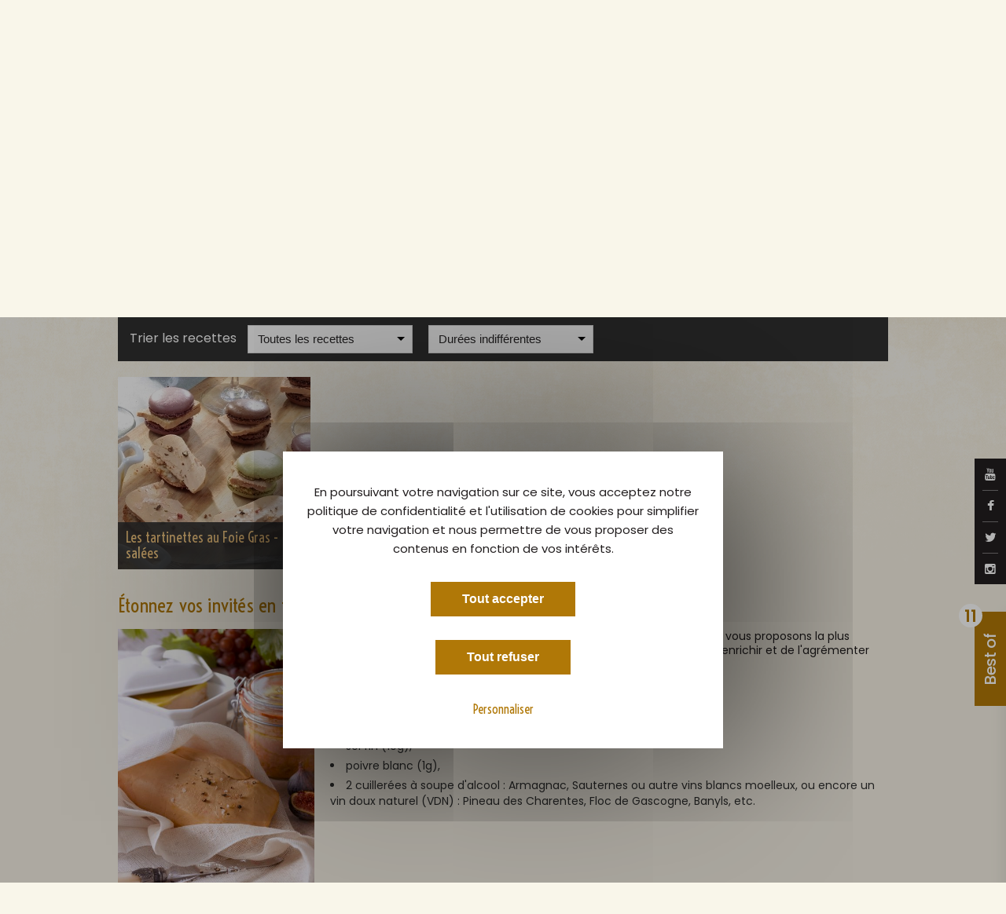

--- FILE ---
content_type: text/html
request_url: https://lefoiegras.fr/recettes?tags=lestartinettes
body_size: 14848
content:

<!DOCTYPE html>

<!--[if lt IE 7]><html class="no-js lt-ie9 lt-ie8 lt-ie7"><![endif]-->

<!--[if IE 7]><html class="no-js lt-ie9 lt-ie8"><![endif]-->

<!--[if IE 8]><html class="no-js lt-ie9"><![endif]-->

<!--[if gt IE 8]><!--><html class="no-js"><!--<![endif]-->



    <head lang="fr">

        <meta charset="utf-8">

        <meta http-equiv="X-UA-Compatible" content="IE=edge">

        <title>Recettes de Foie Gras gastronomiques</title>

        <meta name="title" content="Recettes de Foie Gras gastronomiques">

        <meta name="description" content="LeFoieGras.fr, le magazine officiel du Foie Gras - Découvrez toutes nos recettes et conseils pour préparer de magnifiques plats à base de Foie Gras. ">

        <meta name="keywords" content="foie gras, foie gras en conserve, origine du foie gras, producteur de foie gras, recette foie gras">

        <meta name="google-site-verification" content="xF60tyE4pG_2Fqa1Hs-2zhwEMe1gtLo0bs2IarNvqi8">

        
        
        
        <link rel="canonical" href="https://lefoiegras.fr/recettes"/>

        
        <link href='https://fonts.googleapis.com/css?family=Dancing+Script:400,700' rel='stylesheet' type='text/css'>

        <link rel='stylesheet' href='https://fonts.googleapis.com/css?family=Roboto:300,400,500'  type='text/css'>

		<link href="https://fonts.googleapis.com/css?family=Poppins:400,500,600,700,800" rel="stylesheet">

		<link href="https://fonts.googleapis.com/css?family=Voltaire" rel="stylesheet">

		<link href="https://fonts.googleapis.com/css?family=Karma" rel="stylesheet">

        <link rel='stylesheet' href='https://fonts.googleapis.com/css?family=Cabin' type='text/css'>

        <link rel="shortcut icon" href="https://lefoiegras.fr/assets/lefoiegras/fav/favicon.ico">

        <link rel="apple-touch-icon" sizes="57x57" href="https://lefoiegras.fr/assets/lefoiegras/fav/apple-touch-icon-57x57.png">

        <link rel="apple-touch-icon" sizes="114x114" href="https://lefoiegras.fr/assets/lefoiegras/fav/apple-touch-icon-114x114.png">

        <link rel="apple-touch-icon" sizes="72x72" href="https://lefoiegras.fr/assets/lefoiegras/fav/apple-touch-icon-72x72.png">

        <link rel="apple-touch-icon" sizes="144x144" href="https://lefoiegras.fr/assets/lefoiegras/fav/apple-touch-icon-144x144.png">

        <link rel="apple-touch-icon" sizes="60x60" href="https://lefoiegras.fr/assets/lefoiegras/fav/apple-touch-icon-60x60.png">

        <link rel="apple-touch-icon" sizes="120x120" href="https://lefoiegras.fr/assets/lefoiegras/fav/apple-touch-icon-120x120.png">

        <link rel="apple-touch-icon" sizes="76x76" href="https://lefoiegras.fr/assets/lefoiegras/fav/apple-touch-icon-76x76.png">

        <link rel="apple-touch-icon" sizes="152x152" href="https://lefoiegras.fr/assets/lefoiegras/fav/apple-touch-icon-152x152.png">

        <link rel="icon" type="image/png" href="https://lefoiegras.fr/assets/lefoiegras/fav/favicon-160x160.png" sizes="160x160">

        <link rel="icon" type="image/png" href="https://lefoiegras.fr/assets/lefoiegras/fav/favicon-96x96.png" sizes="96x96">

        <link rel="icon" type="image/png" href="https://lefoiegras.fr/assets/lefoiegras/fav/favicon-16x16.png" sizes="16x16">

        <link rel="icon" type="image/png" href="https://lefoiegras.fr/assets/lefoiegras/fav/favicon-32x32.png" sizes="32x32">

        <meta name="msapplication-TileColor" content="#ffffff">

        <meta name="msapplication-TileImage" content="https://lefoiegras.fr/assets/lefoiegras/fav/mstile-144x144.png">

        <meta name="msapplication-square70x70logo" content="https://lefoiegras.fr/assets/lefoiegras/fav/mstile-70x70.png">

        <meta name="msapplication-square150x150logo" content="https://lefoiegras.fr/assets/lefoiegras/fav/mstile-150x150.png">

        <meta name="msapplication-square310x310logo" content="https://lefoiegras.fr/assets/lefoiegras/fav/mstile-310x310.png">

        <meta name="msapplication-wide310x150logo" content="https://lefoiegras.fr/assets/lefoiegras/fav/mstile-310x150.png">

        <link rel="stylesheet" href="https://lefoiegras.fr/assets/lefoiegras/css/royalslider/royalslider.min.css" type="text/css">

        <link rel="stylesheet" href="https://lefoiegras.fr/assets/lefoiegras/css/royalslider/skins/default/rs-default.css" type="text/css">

        <link rel="stylesheet" href="https://lefoiegras.fr/assets/lefoiegras/css/font-awesome.min.css" type="text/css">

        <link rel="stylesheet" href="https://lefoiegras.fr/assets/lefoiegras/css/vendor/jquery.mCustomScrollbar.css" type="text/css">

        <link rel="stylesheet" href="https://lefoiegras.fr/assets/lefoiegras/css/vendor/jquery.datetimepicker.css" type="text/css">

        <link rel="stylesheet" href="https://lefoiegras.fr/assets/lefoiegras/css/vendor/jquery.chosen.css" type="text/css">

        <link rel="stylesheet" href="https://lefoiegras.fr/assets/lefoiegras/css/vendor/jquery.jgrowl.min.css" type="text/css">

        <link rel="stylesheet" href="https://lefoiegras.fr/assets/lefoiegras/css/vendor/nprogress.css" type="text/css">

        <link rel="stylesheet" href="https://lefoiegras.fr/assets/lefoiegras/css/normalize.css" type="text/css">

		<link rel="stylesheet" href="https://lefoiegras.fr/assets/lefoiegras/css/main.css" type="text/css">

		<link rel="stylesheet" href="https://lefoiegras.fr/assets/lefoiegras/css/style.css" type="text/css">

        <script src="https://maps.googleapis.com/maps/api/js?key=AIzaSyC_XvNKqDyEym39OQeTDkFf-i9lTIN8dwk&sensor=false&extension=.js"></script>


        <script src="https://lefoiegras.fr/assets/global/js/tarteaucitron/tarteaucitron.js"></script>

        <script src="https://lefoiegras.fr/assets/global/js/tarteaucitron-config.js"></script>


        <!--[if lt IE 8]>

        <script type="text/javascript">

        location.replace('https://lefoiegras.fr/ie');

        </script>

        <![endif]-->

                    <script>

 (tarteaucitron.job = tarteaucitron.job || []).push('youtube');


</script>
            
<!-- Matomo -->
<script type="text/javascript">
    var _paq = window._paq = window._paq || [];
    /* tracker methods like "setCustomDimension" should be called before "trackPageView" */
    _paq.push(["disableCookies"]);
    _paq.push(['trackPageView']);
    _paq.push(['enableLinkTracking']);
    (function () {
        var u = "https://adocom.matomo.cloud/";
        _paq.push(['setTrackerUrl', u + 'matomo.php']);
        _paq.push(['setSiteId', '6']);
        var d = document, g = d.createElement('script'), s = d.getElementsByTagName('script')[0];
        g.type = 'text/javascript';
        g.async = true;
        g.src = '//cdn.matomo.cloud/adocom.matomo.cloud/matomo.js';
        s.parentNode.insertBefore(g, s);
    })();
</script>
<!-- End Matomo Code -->
		
    </head>

    <body class=" page-recipes" data-lang="fr" id="body">


	    <div id="page">

			<div class="social-network">

				<a href="https://www.youtube.com/leblogdufoiegras" target="_blank"><i class="fa fa-youtube"></i></a>

				<a href="https://www.facebook.com/FandeFoieGras/" target="_blank"><i class="fa fa-facebook"></i></a>

				<a href="https://twitter.com/FandeFoieGras" target="_blank"><i class="fa fa-twitter"></i></a>

				<a href="https://www.instagram.com/FoieGrasFrancais/" target="_blank"><i class="fa fa-instagram"></i></a>

			</div>

							<div class="flyout">
					<div class="text-content">
						<div class="flyout-nb">11</div>
						<div class="flyout-label">Best of</div>
						<div class="flyout-title">Bienvenue dans les Essentiels du Foie Gras,</div>
						<div class="flyout-desc">L’espace réservé aux gourmands impatients</div>
						<div class="pdf-listing">
															<div class="single-pdf">
									<a href="http://lefoiegras.fr/uploads/pdf/3appellationsréglementées.pdf" class="pdf-title" target="_blank"><i class="fa fa-angle-right"></i>Foie Gras : 3 Appellations réglementées pour y voir clair</a>
									<span class="pdf-desc">Foie Gras entier, Foie Gras, bloc de Foie Gras</span>
								</div>
															<div class="single-pdf">
									<a href="http://lefoiegras.fr/uploads/pdf/vinmoelleuxoucoupette.pdf" class="pdf-title" target="_blank"><i class="fa fa-angle-right"></i>Accord Met/vins pour ne pas se tromper</a>
									<span class="pdf-desc">Que boire avec son Foie Gras?</span>
								</div>
															<div class="single-pdf">
									<a href="http://lefoiegras.fr/uploads/pdf/idéerecettequifaitwaouh.pdf" class="pdf-title" target="_blank"><i class="fa fa-angle-right"></i>La recette qui fait Waouh!</a>
									<span class="pdf-desc">Impressionnez les papilles de vos convives!</span>
								</div>
															<div class="single-pdf">
									<a href="http://lefoiegras.fr/uploads/pdf/uncercledeconnoisseurs.pdf" class="pdf-title" target="_blank"><i class="fa fa-angle-right"></i>Cercle de connoisseurs ? Quels sont leurs commandements ?</a>
									<span class="pdf-desc">Le Foie Gras  quand on veut, comme on veut…</span>
								</div>
															<div class="single-pdf">
									<a href="http://lefoiegras.fr/uploads/pdf/FoieGrasmonami.pdf" class="pdf-title" target="_blank"><i class="fa fa-angle-right"></i>Foie Gras, mon ami... Comment te déguster ?</a>
									<span class="pdf-desc">Découvrez mes petits rituels pratiques !</span>
								</div>
															<div class="single-pdf">
									<a href="http://lefoiegras.fr/uploads/pdf/pourlaperoonseprendpaslatete.pdf" class="pdf-title" target="_blank"><i class="fa fa-angle-right"></i>Pour l’apéro... on ne se prend pas la tête !</a>
									<span class="pdf-desc">Voir nos 6 recettes vedettes…</span>
								</div>
															<div class="single-pdf">
									<a href="http://lefoiegras.fr/uploads/pdf/recetteduchefdelelysee.pdf" class="pdf-title" target="_blank"><i class="fa fa-angle-right"></i>Une recette au Foie Gras du chef l’Élysée ?</a>
									<span class="pdf-desc">Spectaculaire et pas difficile</span>
								</div>
															<div class="single-pdf">
									<a href="http://lefoiegras.fr/uploads/pdf/quandlefoiegrassepoele.pdf" class="pdf-title" target="_blank"><i class="fa fa-angle-right"></i>Quand le Foie Gras se poêle...</a>
									<span class="pdf-desc">Une fameuse recette que nous inspire Rossini</span>
								</div>
															<div class="single-pdf">
									<a href="http://lefoiegras.fr/uploads/pdf/painamouretfg.pdf" class="pdf-title" target="_blank"><i class="fa fa-angle-right"></i>Pain, amour et Foie Gras, tout un programme !</a>
									<span class="pdf-desc">Voir nos 6 recettes vedettes…</span>
								</div>
															<div class="single-pdf">
									<a href="http://lefoiegras.fr/uploads/pdf/devinequivientdinercesoir.pdf" class="pdf-title" target="_blank"><i class="fa fa-angle-right"></i>Devine qui vient diner ce soir ? Ah, on fait quoi ?</a>
									<span class="pdf-desc">Pourquoi pas du Foie Gras ?</span>
								</div>
															<div class="single-pdf">
									<a href="http://lefoiegras.fr/uploads/pdf/lefoiegrasenmotiondesign.pdf" class="pdf-title" target="_blank"><i class="fa fa-angle-right"></i>Une video animation pour raconter le Foie Gras !</a>
									<span class="pdf-desc">En 2 min 30 la fabuleuse histoire du Foie Gras</span>
								</div>
													</div>
					</div>
				</div>
									
		    <div id="message-cookie"></div>

	        <div class="header">

	            <div class="header-top">

	                <div class="container">

	                    <div class="left">

		                    
	                        <div class="header-catchword">

	                            <span class="title">Le Foie Gras - Exceptionnel à chaque fois !</span>

	                        </div>

		                    
	                    </div>

	                    <div class="right">

	                        <div class="left">

	                        	<!--<form action="https://lefoiegras.fr/recherche" accept-charset="utf-8" id="header-search" class="header-search" method="get">
	                                <input type="text" class="control-text" name="search" placeholder="Rechercher" />

	                                <a class="btn btn-default btn-search-spinner form-submit"><i class="fa fa-search"></i></a>

	                             </form>-->

	                        </div>

	                       <div class="header-lang left">

	                        	
	                        		
									<a href="https://lefoiegras.fr/recettes" class="current">

										FR
									</a>

	                            
	                        		|
									<a href="https://thefoiegras.co.uk/Recipes-and-tips" class="">

										EN
									</a>

	                            
	                        		|
									<a href="https://lefoiegras.es/Recetas-con-foie-gras" class="">

										ES
									</a>

	                            
	                        </div>

	                        <div class="clearfix"></div>

	                    </div>

	                    <div class="clearfix"></div>

	                </div>

	            </div>

	            <div class="header-bottom">

	                <div class="container">

	                    <a href="https://lefoiegras.fr/"><div class="logo"></div></a>

	                    <ul class="menu right">

	                    	<li class="menu-item first "><a href="https://lefoiegras.fr/">Home</a></li>

	                    	<li class="menu-item ">

	                    		<a href="https://lefoiegras.fr/actualites">Actualités</a>

	                    	</li>

	                    	
                    		
	                    									

	                    		<li class="menu-item ">

	                    			<a href="https://lefoiegras.fr/le-foie-gras">Le Foie Gras</a>

		                    		
		                    		<ul class="sub-menu">

		                    			
		                    				<li class="menu-item">

		                    					<a href="https://lefoiegras.fr/le-foie-gras/origines">

		                    						Les Origines, un peu d'Histoire
		                    					</a>

		                    				</li>

		                    			
		                    				<li class="menu-item">

		                    					<a href="https://lefoiegras.fr/le-foie-gras/foie-gras-de-france">

		                    						Foie Gras de France
		                    					</a>

		                    				</li>

		                    			
		                    				<li class="menu-item">

		                    					<a href="https://lefoiegras.fr/le-foie-gras/appellations-et-presentations">

		                    						Les Appellations Réglementées
		                    					</a>

		                    				</li>

		                    			
		                    				<li class="menu-item">

		                    					<a href="https://lefoiegras.fr/le-foie-gras/magret">

		                    						Le Magret mets préféré des Français
		                    					</a>

		                    				</li>

		                    			
		                    				<li class="menu-item">

		                    					<a href="https://lefoiegras.fr/le-foie-gras/le-confit-tout-savoir-sur-le-confit">

		                    						Le Confit tout savoir sur le Confit
		                    					</a>

		                    				</li>

		                    			
		                    				<li class="menu-item">

		                    					<a href="https://lefoiegras.fr/le-foie-gras/foie-gras-production">

		                    						La Production de Foie Gras en France
		                    					</a>

		                    				</li>

		                    			
		                    				<li class="menu-item">

		                    					<a href="https://lefoiegras.fr/le-foie-gras/le-foie-gras-tout-savoir">

		                    						Le Foie Gras tout savoir 
		                    					</a>

		                    				</li>

		                    			
		                    				<li class="menu-item">

		                    					<a href="https://lefoiegras.fr/le-foie-gras/labels-foie-gras">

		                    						Le Foie Gras et ses différents Labels
		                    					</a>

		                    				</li>

		                    			
		                    				<li class="menu-item">

		                    					<a href="https://lefoiegras.fr/le-foie-gras/a-la-decouverte-du-foie-gras-d-alsace">

		                    						A la découverte du Foie Gras d'Alsace 
		                    					</a>

		                    				</li>

		                    			
		                    				<li class="menu-item">

		                    					<a href="https://lefoiegras.fr/le-foie-gras/les-chiffres-cles-du-foie-gras">

		                    						Chiffres Clés Foie Gras et Magret
		                    					</a>

		                    				</li>

		                    			
		                    				<li class="menu-item">

		                    					<a href="https://lefoiegras.fr/le-foie-gras/enquete-exclusive-decembre-2025">

		                    						Enquête exclusive décembre 2025
		                    					</a>

		                    				</li>

		                    			
		                    		</ul>

		                    		
	                    		</li>
								

	                    									

	                    		<li class="menu-item ">

	                    			<a href="https://lefoiegras.fr/le-savoir-faire">Le savoir-faire</a>

		                    		
		                    		<ul class="sub-menu">

		                    			
		                    				<li class="menu-item">

		                    					<a href="https://lefoiegras.fr/le-savoir-faire/cifog-et-missions">

		                    						Le CIFOG : Qui sommes-nous?
		                    					</a>

		                    				</li>

		                    			
		                    				<li class="menu-item">

		                    					<a href="https://lefoiegras.fr/le-savoir-faire/gastronomie">

		                    						La gastronomie, le Foie Gras et les fêtes
		                    					</a>

		                    				</li>

		                    			
		                    				<li class="menu-item">

		                    					<a href="https://lefoiegras.fr/le-savoir-faire/rencontrer-les-producteurs">

		                    						Fermes et Marchés au Gras à la rencontre des producteurs de Foie Gras, Magret, Confit...
		                    					</a>

		                    				</li>

		                    			
		                    				<li class="menu-item">

		                    					<a href="https://lefoiegras.fr/le-savoir-faire/liens-en-region">

		                    						30 000 familles, 100 000 emplois directs et indirects
		                    					</a>

		                    				</li>

		                    			
		                    				<li class="menu-item">

		                    					<a href="https://lefoiegras.fr/le-savoir-faire/devenir-aviculteur">

		                    						Le Métier d’Aviculteur
		                    					</a>

		                    				</li>

		                    			
		                    		</ul>

		                    		
	                    		</li>
								

	                    									

	                    		<li class="menu-item ">

	                    			<a href="https://lefoiegras.fr/les-conseils">Nos petits conseils</a>

		                    		
		                    		<ul class="sub-menu">

		                    			
		                    				<li class="menu-item">

		                    					<a href="https://lefoiegras.fr/les-conseils/conserver">

		                    						Conserver le Foie Gras
		                    					</a>

		                    				</li>

		                    			
		                    				<li class="menu-item">

		                    					<a href="https://lefoiegras.fr/les-conseils/deguster">

		                    						Déguster le Foie Gras
		                    					</a>

		                    				</li>

		                    			
		                    				<li class="menu-item">

		                    					<a href="https://lefoiegras.fr/les-conseils/associer">

		                    						Pain, amour et Foie Gras
		                    					</a>

		                    				</li>

		                    			
		                    				<li class="menu-item">

		                    					<a href="https://lefoiegras.fr/les-conseils/quantite-foie-gras-personne">

		                    						La proportion idéale de Foie Gras par convive
		                    					</a>

		                    				</li>

		                    			
		                    				<li class="menu-item">

		                    					<a href="https://lefoiegras.fr/les-conseils/foie-gras-sous-vide">

		                    						Le Foie Gras sous vide : pour une meilleure conservation !
		                    					</a>

		                    				</li>

		                    			
		                    				<li class="menu-item">

		                    					<a href="https://lefoiegras.fr/les-conseils/cuisson-foie-gras">

		                    						Modes de cuisson du Foie Gras, c'est pas sorcier !
		                    					</a>

		                    				</li>

		                    			
		                    				<li class="menu-item">

		                    					<a href="https://lefoiegras.fr/les-conseils/le-foie-gras-en-bocal-tous-les-modes-de-cuisson">

		                    						Une terrine en bocal, si on se lançait ?
		                    					</a>

		                    				</li>

		                    			
		                    				<li class="menu-item">

		                    					<a href="https://lefoiegras.fr/les-conseils/poivres-epices-les-compagnons-du-foie-gras">

		                    						Poivres, épices... les compagnons du Foie Gras
		                    					</a>

		                    				</li>

		                    			
		                    				<li class="menu-item">

		                    					<a href="https://lefoiegras.fr/les-conseils/figues-pommes-poires-les-douces-compagnes-du-foie-gras">

		                    						Figues, pommes, poires... douces compagnes du Foie Gras
		                    					</a>

		                    				</li>

		                    			
		                    		</ul>

		                    		
	                    		</li>
								

	                    									

	                    		<li class="menu-item ">

	                    			<a href="https://lefoiegras.fr/fetes-et-foie-gras">Fêtes & Foie Gras</a>

		                    		
		                    		<ul class="sub-menu">

		                    			
		                    				<li class="menu-item">

		                    					<a href="https://lefoiegras.fr/fetes-et-foie-gras/grace-au-foie-gras-offrons-nous-une-saint-valentin-reussie">

		                    						Foie Gras et Saint-Valentin
		                    					</a>

		                    				</li>

		                    			
		                    				<li class="menu-item">

		                    					<a href="https://lefoiegras.fr/fetes-et-foie-gras/les-rois-aiment-le-foie-gras">

		                    						Rois et Reines d'un jour aiment le Foie Gras 
		                    					</a>

		                    				</li>

		                    			
		                    				<li class="menu-item">

		                    					<a href="https://lefoiegras.fr/fetes-et-foie-gras/paques-ou-la-nature-en-fete">

		                    						Pâques, ou la nature en fête
		                    					</a>

		                    				</li>

		                    			
		                    				<li class="menu-item">

		                    					<a href="https://lefoiegras.fr/fetes-et-foie-gras/le-mariage-est-une-fete">

		                    						Le mariage est une fête !
		                    					</a>

		                    				</li>

		                    			
		                    				<li class="menu-item">

		                    					<a href="https://lefoiegras.fr/fetes-et-foie-gras/la-fete-des-meres-en-mai-l-une-des-plus-tendres-fetes-de-l-annee">

		                    						La fête des mères en mai,...
		                    					</a>

		                    				</li>

		                    			
		                    				<li class="menu-item">

		                    					<a href="https://lefoiegras.fr/fetes-et-foie-gras/la-pentecote-chic-un-long-week-end-ensoleille">

		                    						La Pentecôte : chic, un long week-end ensoleillé !
		                    					</a>

		                    				</li>

		                    			
		                    				<li class="menu-item">

		                    					<a href="https://lefoiegras.fr/fetes-et-foie-gras/mon-pere-ce-heros-une-fete-en-famille-le-3e-dimanche-de-juin">

		                    						Mon père ce héros... 
		                    					</a>

		                    				</li>

		                    			
		                    				<li class="menu-item">

		                    					<a href="https://lefoiegras.fr/fetes-et-foie-gras/la-nuit-des-musees-un-moment-culturel-festif-et-gourmand">

		                    						La nuit des musées : un moment culturel festif et gourmand
		                    					</a>

		                    				</li>

		                    			
		                    				<li class="menu-item">

		                    					<a href="https://lefoiegras.fr/fetes-et-foie-gras/la-fete-des-voisins-pour-finir-le-mois-de-mai-en-beaute">

		                    						La fête des voisins, pour finir le mois de mai en beauté !
		                    					</a>

		                    				</li>

		                    			
		                    				<li class="menu-item">

		                    					<a href="https://lefoiegras.fr/fetes-et-foie-gras/chaque-21-juin-pour-la-fete-de-la-musique-on-met-le-feu">

		                    						Chaque 21 juin pour la Fête de la musique, on met le feu ! 
		                    					</a>

		                    				</li>

		                    			
		                    				<li class="menu-item">

		                    					<a href="https://lefoiegras.fr/fetes-et-foie-gras/la-gastronomie-fait-partie-des-journees-europeennes-du-patrimoine">

		                    						La Gastronomie fait partie des Journées Européennes du Patrimoine
		                    					</a>

		                    				</li>

		                    			
		                    				<li class="menu-item">

		                    					<a href="https://lefoiegras.fr/fetes-et-foie-gras/paris-est-une-fete-de-la-gastronomie">

		                    						Paris est une fête … de la Gastronomie
		                    					</a>

		                    				</li>

		                    			
		                    				<li class="menu-item">

		                    					<a href="https://lefoiegras.fr/fetes-et-foie-gras/halloween-une-fete-qui-remonte-a-la-nuit-des-temps">

		                    						Halloween, une étrange histoire...en orange et noir ! 
		                    					</a>

		                    				</li>

		                    			
		                    				<li class="menu-item">

		                    					<a href="https://lefoiegras.fr/fetes-et-foie-gras/vacances-de-la-toussaint-et-saint-martin">

		                    						Vacances de la Toussaint et Saint Martin
		                    					</a>

		                    				</li>

		                    			
		                    				<li class="menu-item">

		                    					<a href="https://lefoiegras.fr/fetes-et-foie-gras/le-6-decembre-c-est-la-saint-nicolas">

		                    						Le 6 décembre chaque année, c'est la Saint Nicolas...
		                    					</a>

		                    				</li>

		                    			
		                    				<li class="menu-item">

		                    					<a href="https://lefoiegras.fr/fetes-et-foie-gras/un-beau-et-joyeux-noel-tout-en-douceur-avec-petits-cadeaux-et-plats-gourmands">

		                    						Joyeux Noël tout en douceur...
		                    					</a>

		                    				</li>

		                    			
		                    		</ul>

		                    		
	                    		</li>
								

	                    	
	                    	
							<li class="menu-item current"><a href="https://lefoiegras.fr/recettes">Recettes avec du Foie Gras</a></li>

	                    </ul>

	                </div>

	            </div>

	        </div>

	        <div class="main">

	        	
	        	<div class="container">

		        	<div class="banner">

		        		<div class="mask"></div>

		        		<img src="https://lefoiegras.fr/./uploads/page_picture_2016_10_07_16_35_48_578726-980x270.jpg" />

		        		<div class="banner-content">

                            
			        		<h1 class="title">Recettes et conseils : </h1>

                            
			        		<div class="sub-title">Étonnez vos invités en suivant nos recettes. </div>

			        		<p class="description">Découvrez toutes nos recettes et conseils pour préparer de magnifiques plats à base de Foie Gras. Sublimez ce produit savoureux !...</p>

		        		</div>

		        	</div>

	        	</div>

	        	
	        	
	        	<div class="container">

	        		<div class="breadcrumb">

	        			<a class="home" href="https://lefoiegras.fr/"><i class="fa fa-home"></i></a>

	        			
		        			
								<span class="current">Recettes avec du Foie Gras</span>

		        			
	        			
	        		</div>

	    		</div>

	        	


<div class="container">
	<div class="row">
		<div class="col-3 ">
			<div class="text-content">
							<h2>&Eacute;tonnez vos invit&eacute;s en faisant vous-m&ecirc;me votre Foie Gras !</h2>

<p><img alt="Foie-Gras---crédit-photo-CIFOG-ADOCOM-Ph3" src="/uploads/ckeditor/recette/Foie-Gras---cr%C3%A9dit-photo-CIFOG-ADOCOM-Ph3.jpg" style="float:left; height:334px; margin-bottom:10px; margin-right:20px; margin-top:0; width:250px" /></p>

<p>Il existe de nombreuses fa&ccedil;ons de faire soi-m&ecirc;me son Foie Gras... Nous vous proposons la plus simple des recettes&nbsp;: celle du Foie Gras traditionnel. A vous ensuite de l&#39;enrichir et de l&#39;agr&eacute;menter &agrave; votre guise.</p>

<h3>Ingr&eacute;dients</h3>

<p>Pour un Foie Gras cru de canard de 550g environ :</p>

<ul>
	<li>sel fin (10g),</li>
	<li>poivre blanc (1g),</li>
	<li>2 cuiller&eacute;es &agrave; soupe d&#39;alcool : Armagnac, Sauternes ou autre vins blancs moelleux, ou encore un vin doux naturel (VDN) : Pineau des Charentes, Floc de Gascogne, Banyls, etc.</li>
</ul>

<div class="clearfix"></div>

<h3>Pr&eacute;paration</h3>

<p><span style="color:#ad7607">Premi&egrave;re &eacute;tape&nbsp;</span><br />
Enlever d&eacute;licatement les veines, les t&acirc;ches et les parties am&egrave;res du foie avec la pointe d&#39;un couteau, sans ab&icirc;mer le lobe.</p>

<p><span style="color:#ad7607">Deuxi&egrave;me &eacute;tape</span><br />
Assaisonner uniform&eacute;ment en saupoudrant sel et poivre. Vous pouvez &eacute;galement ajouter 1g de sucre. Placer le foie d&eacute;licatement dans une terrine en terre cuite et tasser l&eacute;g&egrave;rement. Verser l&#39;alcool sur le dessus du foie. Recouvrir le tout d&#39;un film transparent et laisser les foies au frais s&#39;impr&eacute;gner de l&#39;assaisonnement et de l&#39;alcool durant 24h.</p>

<p><span style="color:#ad7607">Troisi&egrave;me &eacute;tape</span><br />
Le lendemain, &ocirc;ter le film plastique et fermer la terrine au moyen de son couvercle en terre cuite. Faire cuire au bain-marie, dans un four chauff&eacute; &agrave; 200C&deg; pendant 45 minutes. Apr&egrave;s la cuisson, laisser refroidir sur le plan de travail puis passer au frigo.&nbsp;Apr&egrave;s un jour ou deux au frigo, votre Foie Gras est pr&ecirc;t, vous pouvez le d&eacute;guster imm&eacute;diatement et plac&eacute; au r&eacute;frig&eacute;rateur on pourra le d&eacute;guster dans la semaine pas davantage.<br />
D&eacute;couvrez ci-dessous toutes nos recettes originales pour cuisiner le Foie Gras.</p>

<p>&nbsp;</p>
						</div>
					</div>
		<div class="col-1">
							<div class="sidebar">
	<div class="widget recipes p-15">
		<div class="widget-header">
			<h4 class="title">Les dernières recettes</h4>
			<h5 class="sub-title">Simples, gourmandes et raffinées.</h5>
		</div>
	</div>
	<div id="slideshow-recipes" class="royalSlider rsDefault caret-down category">
										<div class="rsContent">
				<img class="rsImg" src="https://lefoiegras.fr/./uploads/recipe_picture_2025_10_16_16_25_02_340297-490x980.jpg" width="245" height="490"/>
				<div class="rsCaption blockRecipe">
					<a class="title" href="https://lefoiegras.fr/recettes/tartelettes-tatin-foie-gras-et-oignons-rouges">Tartelettes tatin Foie Gras et oignons rouges</a>
					<a class="full-link" href="https://lefoiegras.fr/recettes/tartelettes-tatin-foie-gras-et-oignons-rouges"></a>
					<div class="preparation">&Eacute;plucher les oignons et les couper en rondelles d&rsquo;1cm d&rsquo;&eacute;paisseur.

Chauff...</div>
					<div class="useful-info">
						<span class="time"><i class="fa fa-clock-o"></i> 30 min.</span>
						<span class="difficulty">
																								<img src="https://lefoiegras.fr/assets/lefoiegras/img/star-on.png" />
																																<img src="https://lefoiegras.fr/assets/lefoiegras/img/star-off.png" />
																																<img src="https://lefoiegras.fr/assets/lefoiegras/img/star-off.png" />
																																<img src="https://lefoiegras.fr/assets/lefoiegras/img/star-off.png" />
																																<img src="https://lefoiegras.fr/assets/lefoiegras/img/star-off.png" />
																					</span>
					</div>
				</div>
			</div>
														<div class="rsContent">
				<img class="rsImg" src="https://lefoiegras.fr/./uploads/recipe_picture_2025_10_16_16_23_23_951984-490x980.jpg" width="245" height="490"/>
				<div class="rsCaption blockRecipe">
					<a class="title" href="https://lefoiegras.fr/recettes/tapas-de-foie-gras-et-chutney-de-mangue">Tapas de Foie Gras et chutney de mangue</a>
					<a class="full-link" href="https://lefoiegras.fr/recettes/tapas-de-foie-gras-et-chutney-de-mangue"></a>
					<div class="preparation">S&eacute;parer le lobe de Foie Gras et l&#39;assaisonner de sel, de poivre et de sucre avant de l&#3...</div>
					<div class="useful-info">
						<span class="time"><i class="fa fa-clock-o"></i> 30 min.</span>
						<span class="difficulty">
																								<img src="https://lefoiegras.fr/assets/lefoiegras/img/star-on.png" />
																																<img src="https://lefoiegras.fr/assets/lefoiegras/img/star-off.png" />
																																<img src="https://lefoiegras.fr/assets/lefoiegras/img/star-off.png" />
																																<img src="https://lefoiegras.fr/assets/lefoiegras/img/star-off.png" />
																																<img src="https://lefoiegras.fr/assets/lefoiegras/img/star-off.png" />
																					</span>
					</div>
				</div>
			</div>
														<div class="rsContent">
				<img class="rsImg" src="https://lefoiegras.fr/./uploads/recipe_picture_2025_10_16_16_15_27_780528-490x980.jpg" width="245" height="490"/>
				<div class="rsCaption blockRecipe">
					<a class="title" href="https://lefoiegras.fr/recettes/foie-gras-cuit-sur-aubergine-panee">Foie Gras cuit sur aubergine panée</a>
					<a class="full-link" href="https://lefoiegras.fr/recettes/foie-gras-cuit-sur-aubergine-panee"></a>
					<div class="preparation">Piquer les aubergines sur toute leur surface et les arroser d&rsquo;huile d&rsquo;olive dans un plat...</div>
					<div class="useful-info">
						<span class="time"><i class="fa fa-clock-o"></i> 30 min.</span>
						<span class="difficulty">
																								<img src="https://lefoiegras.fr/assets/lefoiegras/img/star-on.png" />
																																<img src="https://lefoiegras.fr/assets/lefoiegras/img/star-off.png" />
																																<img src="https://lefoiegras.fr/assets/lefoiegras/img/star-off.png" />
																																<img src="https://lefoiegras.fr/assets/lefoiegras/img/star-off.png" />
																																<img src="https://lefoiegras.fr/assets/lefoiegras/img/star-off.png" />
																					</span>
					</div>
				</div>
			</div>
														<div class="rsContent">
				<img class="rsImg" src="https://lefoiegras.fr/./uploads/recipe_picture_2025_10_16_16_12_51_645112-490x980.jpg" width="245" height="490"/>
				<div class="rsCaption blockRecipe">
					<a class="title" href="https://lefoiegras.fr/recettes/foie-gras-en-gelee-de-pommes-vertes">Foie Gras en gelée de pommes vertes</a>
					<a class="full-link" href="https://lefoiegras.fr/recettes/foie-gras-en-gelee-de-pommes-vertes"></a>
					<div class="preparation">Mettre le Foie Gras mi-cuit dans du film alimentaire et former une ballottine bien serr&eacute;e. La...</div>
					<div class="useful-info">
						<span class="time"><i class="fa fa-clock-o"></i> 30 min.</span>
						<span class="difficulty">
																								<img src="https://lefoiegras.fr/assets/lefoiegras/img/star-on.png" />
																																<img src="https://lefoiegras.fr/assets/lefoiegras/img/star-off.png" />
																																<img src="https://lefoiegras.fr/assets/lefoiegras/img/star-off.png" />
																																<img src="https://lefoiegras.fr/assets/lefoiegras/img/star-off.png" />
																																<img src="https://lefoiegras.fr/assets/lefoiegras/img/star-off.png" />
																					</span>
					</div>
				</div>
			</div>
														<div class="rsContent">
				<img class="rsImg" src="https://lefoiegras.fr/./uploads/recipe_picture_2025_10_16_15_59_23_077632-490x980.jpg" width="245" height="490"/>
				<div class="rsCaption blockRecipe">
					<a class="title" href="https://lefoiegras.fr/recettes/foie-gras-poele-sur-creme-de-chou-fleur">Foie Gras poêlé sur crème de chou-fleur</a>
					<a class="full-link" href="https://lefoiegras.fr/recettes/foie-gras-poele-sur-creme-de-chou-fleur"></a>
					<div class="preparation">Faire fondre l&rsquo;oignon &eacute;minc&eacute; dans une noix de beurre &agrave; feu moyen.

Ajoute...</div>
					<div class="useful-info">
						<span class="time"><i class="fa fa-clock-o"></i> 30 min.</span>
						<span class="difficulty">
																								<img src="https://lefoiegras.fr/assets/lefoiegras/img/star-on.png" />
																																<img src="https://lefoiegras.fr/assets/lefoiegras/img/star-off.png" />
																																<img src="https://lefoiegras.fr/assets/lefoiegras/img/star-off.png" />
																																<img src="https://lefoiegras.fr/assets/lefoiegras/img/star-off.png" />
																																<img src="https://lefoiegras.fr/assets/lefoiegras/img/star-off.png" />
																					</span>
					</div>
				</div>
			</div>
																																																																																																																																																																																																																																																																																																																																																																																																																																																																																																																																																																																																																																																																																																																																																																																																																																																																																																																																																																																																																																																																																																																																																																																																																																																																																																																																																																																																																																																																																																																																																																																																																																																																																																																																																																																																																																																																																																	</div>
		<!-- <div class="widget widget-shadow">
		<div class="widget-header">
			<div class="title">Inscription newsletter :</div>
			<div class="sub-title">Le magazine officiel du Foie Gras.</div>
		</div>
		<div class="widget-content">
			<form action="https://lefoiegras.fr/newsletter" class="newsletter-inscription" method="post">
				<input type="text" class="control-text" name="s" placeholder="Votre adresse email" />
				<a class="btn btn-default form-submit"><i class="fa fa-envelope"></i></a>
            </form>
            <div class="clearfix"></div>
		</div>
	</div> -->
	</div>
			
					</div>
		<div class="clearfix"></div>
	</div>
</div>


		
<div class="container">
		<div class="tags-list">
				<div class="title">Nos recettes par ingrédient</div>
		<a style="" href="https://lefoiegras.fr/recettes?tags=-1" >Tous,</a>
					<a id="tags_0" style="font-size:1em;" href="https://lefoiegras.fr/recettes?tags=abricot">
				abricot,			</a>
					<a id="tags_1" style="font-size:1.0066666666667em;" href="https://lefoiegras.fr/recettes?tags=abricots">
				abricots,			</a>
					<a id="tags_2" style="font-size:1em;" href="https://lefoiegras.fr/recettes?tags=acacia">
				acacia,			</a>
					<a id="tags_3" style="font-size:1.03em;" href="https://lefoiegras.fr/recettes?tags=adrien cachot">
				adrien cachot,			</a>
					<a id="tags_4" style="font-size:1em;" href="https://lefoiegras.fr/recettes?tags=amande">
				amande,			</a>
					<a id="tags_5" style="font-size:1em;" href="https://lefoiegras.fr/recettes?tags=ananas">
				ananas,			</a>
					<a id="tags_6" style="font-size:1em;" href="https://lefoiegras.fr/recettes?tags=anis">
				anis,			</a>
					<a id="tags_7" style="font-size:1.0133333333333em;" href="https://lefoiegras.fr/recettes?tags=aperitif">
				aperitif,			</a>
					<a id="tags_8" style="font-size:1.0066666666667em;" href="https://lefoiegras.fr/recettes?tags=apero">
				apero,			</a>
					<a id="tags_9" style="font-size:1.0266666666667em;" href="https://lefoiegras.fr/recettes?tags=apéritif">
				apéritif,			</a>
					<a id="tags_10" style="font-size:1em;" href="https://lefoiegras.fr/recettes?tags=apéritifs">
				apéritifs,			</a>
					<a id="tags_11" style="font-size:1.03em;" href="https://lefoiegras.fr/recettes?tags=apéro">
				apéro,			</a>
					<a id="tags_12" style="font-size:1em;" href="https://lefoiegras.fr/recettes?tags=armand hasanpapaj">
				armand hasanpapaj,			</a>
					<a id="tags_13" style="font-size:1em;" href="https://lefoiegras.fr/recettes?tags=arthur othenin">
				arthur othenin,			</a>
					<a id="tags_14" style="font-size:1.0066666666667em;" href="https://lefoiegras.fr/recettes?tags=asperges">
				asperges,			</a>
					<a id="tags_15" style="font-size:1em;" href="https://lefoiegras.fr/recettes?tags=asperges vertes">
				asperges vertes,			</a>
					<a id="tags_16" style="font-size:1.01em;" href="https://lefoiegras.fr/recettes?tags=aubergine">
				aubergine,			</a>
					<a id="tags_17" style="font-size:1em;" href="https://lefoiegras.fr/recettes?tags=aubergines">
				aubergines,			</a>
					<a id="tags_18" style="font-size:1.01em;" href="https://lefoiegras.fr/recettes?tags=baguette">
				baguette,			</a>
					<a id="tags_19" style="font-size:1.01em;" href="https://lefoiegras.fr/recettes?tags=baie">
				baie,			</a>
					<a id="tags_20" style="font-size:1em;" href="https://lefoiegras.fr/recettes?tags=baies roses">
				baies roses,			</a>
					<a id="tags_21" style="font-size:1.0066666666667em;" href="https://lefoiegras.fr/recettes?tags=baies rouges">
				baies rouges,			</a>
					<a id="tags_22" style="font-size:1.0066666666667em;" href="https://lefoiegras.fr/recettes?tags=bao">
				bao,			</a>
					<a id="tags_23" style="font-size:1.0066666666667em;" href="https://lefoiegras.fr/recettes?tags=barbecue">
				barbecue,			</a>
					<a id="tags_24" style="font-size:1.0066666666667em;" href="https://lefoiegras.fr/recettes?tags=basilic">
				basilic,			</a>
					<a id="tags_25" style="font-size:1em;" href="https://lefoiegras.fr/recettes?tags=batavia">
				batavia,			</a>
					<a id="tags_26" style="font-size:1.0166666666667em;" href="https://lefoiegras.fr/recettes?tags=betterave">
				betterave,			</a>
					<a id="tags_27" style="font-size:1em;" href="https://lefoiegras.fr/recettes?tags=betteraves">
				betteraves,			</a>
					<a id="tags_28" style="font-size:1em;" href="https://lefoiegras.fr/recettes?tags=biscuit">
				biscuit,			</a>
					<a id="tags_29" style="font-size:1em;" href="https://lefoiegras.fr/recettes?tags=blinis">
				blinis,			</a>
					<a id="tags_30" style="font-size:1.0066666666667em;" href="https://lefoiegras.fr/recettes?tags=bloc de foie gras">
				bloc de foie gras,			</a>
					<a id="tags_31" style="font-size:1em;" href="https://lefoiegras.fr/recettes?tags=board">
				board,			</a>
					<a id="tags_32" style="font-size:1.0066666666667em;" href="https://lefoiegras.fr/recettes?tags=bocal">
				bocal,			</a>
					<a id="tags_33" style="font-size:1em;" href="https://lefoiegras.fr/recettes?tags=boulettes">
				boulettes,			</a>
					<a id="tags_34" style="font-size:1em;" href="https://lefoiegras.fr/recettes?tags=brick">
				brick,			</a>
					<a id="tags_35" style="font-size:1.0133333333333em;" href="https://lefoiegras.fr/recettes?tags=brioche">
				brioche,			</a>
					<a id="tags_36" style="font-size:1em;" href="https://lefoiegras.fr/recettes?tags=brioches">
				brioches,			</a>
					<a id="tags_37" style="font-size:1.0066666666667em;" href="https://lefoiegras.fr/recettes?tags=brochette">
				brochette,			</a>
					<a id="tags_38" style="font-size:1.01em;" href="https://lefoiegras.fr/recettes?tags=brochettes">
				brochettes,			</a>
					<a id="tags_39" style="font-size:1em;" href="https://lefoiegras.fr/recettes?tags=bruschetta">
				bruschetta,			</a>
					<a id="tags_40" style="font-size:1.0166666666667em;" href="https://lefoiegras.fr/recettes?tags=burger">
				burger,			</a>
					<a id="tags_41" style="font-size:1em;" href="https://lefoiegras.fr/recettes?tags=butternut">
				butternut,			</a>
					<a id="tags_42" style="font-size:1em;" href="https://lefoiegras.fr/recettes?tags=canard">
				canard,			</a>
					<a id="tags_43" style="font-size:1em;" href="https://lefoiegras.fr/recettes?tags=cannelle">
				cannelle,			</a>
					<a id="tags_44" style="font-size:1em;" href="https://lefoiegras.fr/recettes?tags=cannelloni">
				cannelloni,			</a>
					<a id="tags_45" style="font-size:1em;" href="https://lefoiegras.fr/recettes?tags=carnaval">
				carnaval,			</a>
					<a id="tags_46" style="font-size:1.0066666666667em;" href="https://lefoiegras.fr/recettes?tags=carotte">
				carotte,			</a>
					<a id="tags_47" style="font-size:1em;" href="https://lefoiegras.fr/recettes?tags=carpaccio">
				carpaccio,			</a>
					<a id="tags_48" style="font-size:1.0133333333333em;" href="https://lefoiegras.fr/recettes?tags=cerfeuil">
				cerfeuil,			</a>
					<a id="tags_49" style="font-size:1.0066666666667em;" href="https://lefoiegras.fr/recettes?tags=cerise">
				cerise,			</a>
					<a id="tags_50" style="font-size:1em;" href="https://lefoiegras.fr/recettes?tags=cerises">
				cerises,			</a>
					<a id="tags_51" style="font-size:1em;" href="https://lefoiegras.fr/recettes?tags=cerneaux de noix">
				cerneaux de noix,			</a>
					<a id="tags_52" style="font-size:1.0166666666667em;" href="https://lefoiegras.fr/recettes?tags=challenge foie gras">
				challenge foie gras,			</a>
					<a id="tags_53" style="font-size:1em;" href="https://lefoiegras.fr/recettes?tags=champignons des bois">
				champignons des bois,			</a>
					<a id="tags_54" style="font-size:1.0266666666667em;" href="https://lefoiegras.fr/recettes?tags=chef">
				chef,			</a>
					<a id="tags_55" style="font-size:1em;" href="https://lefoiegras.fr/recettes?tags=chef eurotoqe">
				chef eurotoqe,			</a>
					<a id="tags_56" style="font-size:1.0066666666667em;" href="https://lefoiegras.fr/recettes?tags=chef eurotoque">
				chef eurotoque,			</a>
					<a id="tags_57" style="font-size:1em;" href="https://lefoiegras.fr/recettes?tags=chou">
				chou,			</a>
					<a id="tags_58" style="font-size:1em;" href="https://lefoiegras.fr/recettes?tags=choux">
				choux,			</a>
					<a id="tags_59" style="font-size:1em;" href="https://lefoiegras.fr/recettes?tags=choux vert">
				choux vert,			</a>
					<a id="tags_60" style="font-size:1em;" href="https://lefoiegras.fr/recettes?tags=chrisitan leclou;">
				chrisitan leclou;,			</a>
					<a id="tags_61" style="font-size:1em;" href="https://lefoiegras.fr/recettes?tags=christophine">
				christophine,			</a>
					<a id="tags_62" style="font-size:1.0233333333333em;" href="https://lefoiegras.fr/recettes?tags=chutney">
				chutney,			</a>
					<a id="tags_63" style="font-size:1em;" href="https://lefoiegras.fr/recettes?tags=châtaigne">
				châtaigne,			</a>
					<a id="tags_64" style="font-size:1.0166666666667em;" href="https://lefoiegras.fr/recettes?tags=ciboulette">
				ciboulette,			</a>
					<a id="tags_65" style="font-size:1.0166666666667em;" href="https://lefoiegras.fr/recettes?tags=citron">
				citron,			</a>
					<a id="tags_66" style="font-size:1em;" href="https://lefoiegras.fr/recettes?tags=citronnelle">
				citronnelle,			</a>
					<a id="tags_67" style="font-size:1em;" href="https://lefoiegras.fr/recettes?tags=citrouille">
				citrouille,			</a>
					<a id="tags_68" style="font-size:1em;" href="https://lefoiegras.fr/recettes?tags=clou de girofle">
				clou de girofle,			</a>
					<a id="tags_69" style="font-size:1em;" href="https://lefoiegras.fr/recettes?tags=clémentines">
				clémentines,			</a>
					<a id="tags_70" style="font-size:1em;" href="https://lefoiegras.fr/recettes?tags=combawa">
				combawa,			</a>
					<a id="tags_71" style="font-size:1em;" href="https://lefoiegras.fr/recettes?tags=compotée">
				compotée,			</a>
					<a id="tags_72" style="font-size:1.0533333333333em;" href="https://lefoiegras.fr/recettes?tags=confit">
				confit,			</a>
					<a id="tags_73" style="font-size:1.02em;" href="https://lefoiegras.fr/recettes?tags=confit de canard">
				confit de canard,			</a>
					<a id="tags_74" style="font-size:1em;" href="https://lefoiegras.fr/recettes?tags=coriandre">
				coriandre,			</a>
					<a id="tags_75" style="font-size:1em;" href="https://lefoiegras.fr/recettes?tags=coulis">
				coulis,			</a>
					<a id="tags_76" style="font-size:1.0066666666667em;" href="https://lefoiegras.fr/recettes?tags=courgette">
				courgette,			</a>
					<a id="tags_77" style="font-size:1em;" href="https://lefoiegras.fr/recettes?tags=courgettes">
				courgettes,			</a>
					<a id="tags_78" style="font-size:1em;" href="https://lefoiegras.fr/recettes?tags=couscous">
				couscous,			</a>
					<a id="tags_79" style="font-size:1em;" href="https://lefoiegras.fr/recettes?tags=croque monsieur">
				croque monsieur,			</a>
					<a id="tags_80" style="font-size:1em;" href="https://lefoiegras.fr/recettes?tags=crumble">
				crumble,			</a>
					<a id="tags_81" style="font-size:1.0066666666667em;" href="https://lefoiegras.fr/recettes?tags=crème">
				crème,			</a>
					<a id="tags_82" style="font-size:1em;" href="https://lefoiegras.fr/recettes?tags=crèmesbrulée">
				crèmesbrulée,			</a>
					<a id="tags_83" style="font-size:1.02em;" href="https://lefoiegras.fr/recettes?tags=cuisine">
				cuisine,			</a>
					<a id="tags_84" style="font-size:1em;" href="https://lefoiegras.fr/recettes?tags=cuisson">
				cuisson,			</a>
					<a id="tags_85" style="font-size:1.0066666666667em;" href="https://lefoiegras.fr/recettes?tags=curry">
				curry,			</a>
					<a id="tags_86" style="font-size:1em;" href="https://lefoiegras.fr/recettes?tags=cèpes">
				cèpes,			</a>
					<a id="tags_87" style="font-size:1em;" href="https://lefoiegras.fr/recettes?tags=céleri">
				céleri,			</a>
					<a id="tags_88" style="font-size:1em;" href="https://lefoiegras.fr/recettes?tags=céleris">
				céleris,			</a>
					<a id="tags_89" style="font-size:1em;" href="https://lefoiegras.fr/recettes?tags=dattes">
				dattes,			</a>
					<a id="tags_90" style="font-size:1em;" href="https://lefoiegras.fr/recettes?tags=dessert">
				dessert,			</a>
					<a id="tags_91" style="font-size:1em;" href="https://lefoiegras.fr/recettes?tags=dimitri carrozza">
				dimitri carrozza,			</a>
					<a id="tags_92" style="font-size:1em;" href="https://lefoiegras.fr/recettes?tags=eclair">
				eclair,			</a>
					<a id="tags_93" style="font-size:1em;" href="https://lefoiegras.fr/recettes?tags=emilien rouable">
				emilien rouable,			</a>
					<a id="tags_94" style="font-size:1em;" href="https://lefoiegras.fr/recettes?tags=endive">
				endive,			</a>
					<a id="tags_95" style="font-size:1em;" href="https://lefoiegras.fr/recettes?tags=entier">
				entier,			</a>
					<a id="tags_96" style="font-size:1.0133333333333em;" href="https://lefoiegras.fr/recettes?tags=entrée">
				entrée,			</a>
					<a id="tags_97" style="font-size:1em;" href="https://lefoiegras.fr/recettes?tags=farine">
				farine,			</a>
					<a id="tags_98" style="font-size:1.0066666666667em;" href="https://lefoiegras.fr/recettes?tags=fetes">
				fetes,			</a>
					<a id="tags_99" style="font-size:1em;" href="https://lefoiegras.fr/recettes?tags=feuille de brique">
				feuille de brique,			</a>
					<a id="tags_100" style="font-size:1em;" href="https://lefoiegras.fr/recettes?tags=feuilles de brick">
				feuilles de brick,			</a>
					<a id="tags_101" style="font-size:1.0066666666667em;" href="https://lefoiegras.fr/recettes?tags=figue">
				figue,			</a>
					<a id="tags_102" style="font-size:1.04em;" href="https://lefoiegras.fr/recettes?tags=figues">
				figues,			</a>
					<a id="tags_103" style="font-size:1.0066666666667em;" href="https://lefoiegras.fr/recettes?tags=fleur">
				fleur,			</a>
					<a id="tags_104" style="font-size:1em;" href="https://lefoiegras.fr/recettes?tags=fleur de sel">
				fleur de sel,			</a>
					<a id="tags_105" style="font-size:1.4em;" href="https://lefoiegras.fr/recettes?tags=foie gras">
				foie gras,			</a>
					<a id="tags_106" style="font-size:1em;" href="https://lefoiegras.fr/recettes?tags=foie gras cru">
				foie gras cru,			</a>
					<a id="tags_107" style="font-size:1.0066666666667em;" href="https://lefoiegras.fr/recettes?tags=foie gras de canard">
				foie gras de canard,			</a>
					<a id="tags_108" style="font-size:1.0333333333333em;" href="https://lefoiegras.fr/recettes?tags=foie gras de france">
				foie gras de france,			</a>
					<a id="tags_109" style="font-size:1em;" href="https://lefoiegras.fr/recettes?tags=foie gras entier">
				foie gras entier,			</a>
					<a id="tags_110" style="font-size:1.01em;" href="https://lefoiegras.fr/recettes?tags=foie gras poelé">
				foie gras poelé,			</a>
					<a id="tags_111" style="font-size:1.0066666666667em;" href="https://lefoiegras.fr/recettes?tags=foie gras poêlé">
				foie gras poêlé,			</a>
					<a id="tags_112" style="font-size:1em;" href="https://lefoiegras.fr/recettes?tags=foie gras prêt à consommer">
				foie gras prêt à consommer,			</a>
					<a id="tags_113" style="font-size:1em;" href="https://lefoiegras.fr/recettes?tags=foie gras à partager">
				foie gras à partager,			</a>
					<a id="tags_114" style="font-size:1.08em;" href="https://lefoiegras.fr/recettes?tags=foiegras">
				foiegras,			</a>
					<a id="tags_115" style="font-size:1.01em;" href="https://lefoiegras.fr/recettes?tags=fraises">
				fraises,			</a>
					<a id="tags_116" style="font-size:1.0133333333333em;" href="https://lefoiegras.fr/recettes?tags=framboises">
				framboises,			</a>
					<a id="tags_117" style="font-size:1em;" href="https://lefoiegras.fr/recettes?tags=fromage frais">
				fromage frais,			</a>
					<a id="tags_118" style="font-size:1em;" href="https://lefoiegras.fr/recettes?tags=fruits confits">
				fruits confits,			</a>
					<a id="tags_119" style="font-size:1.01em;" href="https://lefoiegras.fr/recettes?tags=fruits rouges">
				fruits rouges,			</a>
					<a id="tags_120" style="font-size:1.0066666666667em;" href="https://lefoiegras.fr/recettes?tags=fruits secs">
				fruits secs,			</a>
					<a id="tags_121" style="font-size:1em;" href="https://lefoiegras.fr/recettes?tags=fêtes">
				fêtes,			</a>
					<a id="tags_122" style="font-size:1.01em;" href="https://lefoiegras.fr/recettes?tags=galette">
				galette,			</a>
					<a id="tags_123" style="font-size:1em;" href="https://lefoiegras.fr/recettes?tags=galettes des rois">
				galettes des rois,			</a>
					<a id="tags_124" style="font-size:1em;" href="https://lefoiegras.fr/recettes?tags=garbure">
				garbure,			</a>
					<a id="tags_125" style="font-size:1em;" href="https://lefoiegras.fr/recettes?tags=gaufres">
				gaufres,			</a>
					<a id="tags_126" style="font-size:1.0066666666667em;" href="https://lefoiegras.fr/recettes?tags=gingembre">
				gingembre,			</a>
					<a id="tags_127" style="font-size:1em;" href="https://lefoiegras.fr/recettes?tags=girolles">
				girolles,			</a>
					<a id="tags_128" style="font-size:1em;" href="https://lefoiegras.fr/recettes?tags=goyave">
				goyave,			</a>
					<a id="tags_129" style="font-size:1em;" href="https://lefoiegras.fr/recettes?tags=graines de carvi">
				graines de carvi,			</a>
					<a id="tags_130" style="font-size:1em;" href="https://lefoiegras.fr/recettes?tags=graines germées">
				graines germées,			</a>
					<a id="tags_131" style="font-size:1em;" href="https://lefoiegras.fr/recettes?tags=graisse d'oie et de canard">
				graisse d'oie et de canard,			</a>
					<a id="tags_132" style="font-size:1.0066666666667em;" href="https://lefoiegras.fr/recettes?tags=grenade">
				grenade,			</a>
					<a id="tags_133" style="font-size:1.0133333333333em;" href="https://lefoiegras.fr/recettes?tags=groseille">
				groseille,			</a>
					<a id="tags_134" style="font-size:1em;" href="https://lefoiegras.fr/recettes?tags=groseilles">
				groseilles,			</a>
					<a id="tags_135" style="font-size:1em;" href="https://lefoiegras.fr/recettes?tags=halloween">
				halloween,			</a>
					<a id="tags_136" style="font-size:1em;" href="https://lefoiegras.fr/recettes?tags=hamburger">
				hamburger,			</a>
					<a id="tags_137" style="font-size:1.0066666666667em;" href="https://lefoiegras.fr/recettes?tags=huile de noisette">
				huile de noisette,			</a>
					<a id="tags_138" style="font-size:1em;" href="https://lefoiegras.fr/recettes?tags=huile de noix">
				huile de noix,			</a>
					<a id="tags_139" style="font-size:1em;" href="https://lefoiegras.fr/recettes?tags=huile de soja">
				huile de soja,			</a>
					<a id="tags_140" style="font-size:1em;" href="https://lefoiegras.fr/recettes?tags=ile maurice">
				ile maurice,			</a>
					<a id="tags_141" style="font-size:1em;" href="https://lefoiegras.fr/recettes?tags=jeanne profit">
				jeanne profit,			</a>
					<a id="tags_142" style="font-size:1em;" href="https://lefoiegras.fr/recettes?tags=julien richoux">
				julien richoux,			</a>
					<a id="tags_143" style="font-size:1em;" href="https://lefoiegras.fr/recettes?tags=jérôme lebreton">
				jérôme lebreton,			</a>
					<a id="tags_144" style="font-size:1.0066666666667em;" href="https://lefoiegras.fr/recettes?tags=kebab">
				kebab,			</a>
					<a id="tags_145" style="font-size:1em;" href="https://lefoiegras.fr/recettes?tags=kiwis">
				kiwis,			</a>
					<a id="tags_146" style="font-size:1em;" href="https://lefoiegras.fr/recettes?tags=kumquats">
				kumquats,			</a>
					<a id="tags_147" style="font-size:1em;" href="https://lefoiegras.fr/recettes?tags=kévin lepetit">
				kévin lepetit,			</a>
					<a id="tags_148" style="font-size:1em;" href="https://lefoiegras.fr/recettes?tags=kévin pernette">
				kévin pernette,			</a>
					<a id="tags_149" style="font-size:1.0066666666667em;" href="https://lefoiegras.fr/recettes?tags=laitue">
				laitue,			</a>
					<a id="tags_150" style="font-size:1em;" href="https://lefoiegras.fr/recettes?tags=langoustines">
				langoustines,			</a>
					<a id="tags_151" style="font-size:1em;" href="https://lefoiegras.fr/recettes?tags=laqué">
				laqué,			</a>
					<a id="tags_152" style="font-size:1em;" href="https://lefoiegras.fr/recettes?tags=lardons">
				lardons,			</a>
					<a id="tags_153" style="font-size:1em;" href="https://lefoiegras.fr/recettes?tags=laurier">
				laurier,			</a>
					<a id="tags_154" style="font-size:1.0066666666667em;" href="https://lefoiegras.fr/recettes?tags=legumes">
				legumes,			</a>
					<a id="tags_155" style="color: #b07807; font-weight:500;font-size:1em;" href="https://lefoiegras.fr/recettes?tags=lestartinettes">
				lestartinettes,			</a>
					<a id="tags_156" style="font-size:1em;" href="https://lefoiegras.fr/recettes?tags=lucullus">
				lucullus,			</a>
					<a id="tags_157" style="font-size:1.0133333333333em;" href="https://lefoiegras.fr/recettes?tags=légumes">
				légumes,			</a>
					<a id="tags_158" style="font-size:1.0066666666667em;" href="https://lefoiegras.fr/recettes?tags=macarons">
				macarons,			</a>
					<a id="tags_159" style="font-size:1.26em;" href="https://lefoiegras.fr/recettes?tags=magret">
				magret,			</a>
					<a id="tags_160" style="font-size:1.0333333333333em;" href="https://lefoiegras.fr/recettes?tags=magret de canard">
				magret de canard,			</a>
					<a id="tags_161" style="font-size:1em;" href="https://lefoiegras.fr/recettes?tags=magret de canard séché">
				magret de canard séché,			</a>
					<a id="tags_162" style="font-size:1em;" href="https://lefoiegras.fr/recettes?tags=magret de france">
				magret de france,			</a>
					<a id="tags_163" style="font-size:1.0166666666667em;" href="https://lefoiegras.fr/recettes?tags=magret fumé">
				magret fumé,			</a>
					<a id="tags_164" style="font-size:1em;" href="https://lefoiegras.fr/recettes?tags=maki">
				maki,			</a>
					<a id="tags_165" style="font-size:1.0266666666667em;" href="https://lefoiegras.fr/recettes?tags=mangue">
				mangue,			</a>
					<a id="tags_166" style="font-size:1em;" href="https://lefoiegras.fr/recettes?tags=marinade">
				marinade,			</a>
					<a id="tags_167" style="font-size:1.0066666666667em;" href="https://lefoiegras.fr/recettes?tags=marmelade">
				marmelade,			</a>
					<a id="tags_168" style="font-size:1em;" href="https://lefoiegras.fr/recettes?tags=marrons">
				marrons,			</a>
					<a id="tags_169" style="font-size:1.0066666666667em;" href="https://lefoiegras.fr/recettes?tags=marrons poêlés">
				marrons poêlés,			</a>
					<a id="tags_170" style="font-size:1em;" href="https://lefoiegras.fr/recettes?tags=mathieu fauquembergue">
				mathieu fauquembergue,			</a>
					<a id="tags_171" style="font-size:1.0066666666667em;" href="https://lefoiegras.fr/recettes?tags=maïs">
				maïs,			</a>
					<a id="tags_172" style="font-size:1em;" href="https://lefoiegras.fr/recettes?tags=melon">
				melon,			</a>
					<a id="tags_173" style="font-size:1em;" href="https://lefoiegras.fr/recettes?tags=menthe">
				menthe,			</a>
					<a id="tags_174" style="font-size:1.0066666666667em;" href="https://lefoiegras.fr/recettes?tags=mesclun">
				mesclun,			</a>
					<a id="tags_175" style="font-size:1em;" href="https://lefoiegras.fr/recettes?tags=meursault">
				meursault,			</a>
					<a id="tags_176" style="font-size:1.0066666666667em;" href="https://lefoiegras.fr/recettes?tags=michel roth">
				michel roth,			</a>
					<a id="tags_177" style="font-size:1.0166666666667em;" href="https://lefoiegras.fr/recettes?tags=miel">
				miel,			</a>
					<a id="tags_178" style="font-size:1em;" href="https://lefoiegras.fr/recettes?tags=mille-feuille">
				mille-feuille,			</a>
					<a id="tags_179" style="font-size:1em;" href="https://lefoiegras.fr/recettes?tags=mini-burger au foie gras">
				mini-burger au foie gras,			</a>
					<a id="tags_180" style="font-size:1em;" href="https://lefoiegras.fr/recettes?tags=minitartelette">
				minitartelette,			</a>
					<a id="tags_181" style="font-size:1em;" href="https://lefoiegras.fr/recettes?tags=mirabelles">
				mirabelles,			</a>
					<a id="tags_182" style="font-size:1em;" href="https://lefoiegras.fr/recettes?tags=mojito">
				mojito,			</a>
					<a id="tags_183" style="font-size:1em;" href="https://lefoiegras.fr/recettes?tags=montagne">
				montagne,			</a>
					<a id="tags_184" style="font-size:1em;" href="https://lefoiegras.fr/recettes?tags=morilles">
				morilles,			</a>
					<a id="tags_185" style="font-size:1em;" href="https://lefoiegras.fr/recettes?tags=moutarde">
				moutarde,			</a>
					<a id="tags_186" style="font-size:1em;" href="https://lefoiegras.fr/recettes?tags=médaillons">
				médaillons,			</a>
					<a id="tags_187" style="font-size:1em;" href="https://lefoiegras.fr/recettes?tags=mûres">
				mûres,			</a>
					<a id="tags_188" style="font-size:1em;" href="https://lefoiegras.fr/recettes?tags=nicaury faure">
				nicaury faure,			</a>
					<a id="tags_189" style="font-size:1em;" href="https://lefoiegras.fr/recettes?tags=nicolas sale">
				nicolas sale,			</a>
					<a id="tags_190" style="font-size:1.0066666666667em;" href="https://lefoiegras.fr/recettes?tags=noel">
				noel,			</a>
					<a id="tags_191" style="font-size:1.01em;" href="https://lefoiegras.fr/recettes?tags=noix">
				noix,			</a>
					<a id="tags_192" style="font-size:1.0133333333333em;" href="https://lefoiegras.fr/recettes?tags=nos chefs nous manquent">
				nos chefs nous manquent,			</a>
					<a id="tags_193" style="font-size:1em;" href="https://lefoiegras.fr/recettes?tags=océane bitam">
				océane bitam,			</a>
					<a id="tags_194" style="font-size:1.0133333333333em;" href="https://lefoiegras.fr/recettes?tags=oeuf">
				oeuf,			</a>
					<a id="tags_195" style="font-size:1em;" href="https://lefoiegras.fr/recettes?tags=oignon">
				oignon,			</a>
					<a id="tags_196" style="font-size:1em;" href="https://lefoiegras.fr/recettes?tags=olivier foussat">
				olivier foussat,			</a>
					<a id="tags_197" style="font-size:1em;" href="https://lefoiegras.fr/recettes?tags=opéra">
				opéra,			</a>
					<a id="tags_198" style="font-size:1.0133333333333em;" href="https://lefoiegras.fr/recettes?tags=orange">
				orange,			</a>
					<a id="tags_199" style="font-size:1em;" href="https://lefoiegras.fr/recettes?tags=pain">
				pain,			</a>
					<a id="tags_200" style="font-size:1.0166666666667em;" href="https://lefoiegras.fr/recettes?tags=pain d'épices">
				pain d'épices,			</a>
					<a id="tags_201" style="font-size:1em;" href="https://lefoiegras.fr/recettes?tags=pain de campagne">
				pain de campagne,			</a>
					<a id="tags_202" style="font-size:1em;" href="https://lefoiegras.fr/recettes?tags=pain surprise">
				pain surprise,			</a>
					<a id="tags_203" style="font-size:1em;" href="https://lefoiegras.fr/recettes?tags=pastilla">
				pastilla,			</a>
					<a id="tags_204" style="font-size:1.0066666666667em;" href="https://lefoiegras.fr/recettes?tags=patate douce">
				patate douce,			</a>
					<a id="tags_205" style="font-size:1em;" href="https://lefoiegras.fr/recettes?tags=patrimoine">
				patrimoine,			</a>
					<a id="tags_206" style="font-size:1em;" href="https://lefoiegras.fr/recettes?tags=pavot">
				pavot,			</a>
					<a id="tags_207" style="font-size:1em;" href="https://lefoiegras.fr/recettes?tags=persil plat">
				persil plat,			</a>
					<a id="tags_208" style="font-size:1em;" href="https://lefoiegras.fr/recettes?tags=persillade">
				persillade,			</a>
					<a id="tags_209" style="font-size:1em;" href="https://lefoiegras.fr/recettes?tags=petits légumes">
				petits légumes,			</a>
					<a id="tags_210" style="font-size:1em;" href="https://lefoiegras.fr/recettes?tags=physalis">
				physalis,			</a>
					<a id="tags_211" style="font-size:1em;" href="https://lefoiegras.fr/recettes?tags=pigeon">
				pigeon,			</a>
					<a id="tags_212" style="font-size:1.0066666666667em;" href="https://lefoiegras.fr/recettes?tags=piment d'espelette">
				piment d'espelette,			</a>
					<a id="tags_213" style="font-size:1em;" href="https://lefoiegras.fr/recettes?tags=pinot">
				pinot,			</a>
					<a id="tags_214" style="font-size:1em;" href="https://lefoiegras.fr/recettes?tags=pistache">
				pistache,			</a>
					<a id="tags_215" style="font-size:1em;" href="https://lefoiegras.fr/recettes?tags=pistaches">
				pistaches,			</a>
					<a id="tags_216" style="font-size:1em;" href="https://lefoiegras.fr/recettes?tags=pizza">
				pizza,			</a>
					<a id="tags_217" style="font-size:1.0133333333333em;" href="https://lefoiegras.fr/recettes?tags=plancha">
				plancha,			</a>
					<a id="tags_218" style="font-size:1em;" href="https://lefoiegras.fr/recettes?tags=planche apero">
				planche apero,			</a>
					<a id="tags_219" style="font-size:1em;" href="https://lefoiegras.fr/recettes?tags=poire">
				poire,			</a>
					<a id="tags_220" style="font-size:1em;" href="https://lefoiegras.fr/recettes?tags=poires">
				poires,			</a>
					<a id="tags_221" style="font-size:1.0166666666667em;" href="https://lefoiegras.fr/recettes?tags=poivre">
				poivre,			</a>
					<a id="tags_222" style="font-size:1em;" href="https://lefoiegras.fr/recettes?tags=poivres en grains">
				poivres en grains,			</a>
					<a id="tags_223" style="font-size:1em;" href="https://lefoiegras.fr/recettes?tags=poivron">
				poivron,			</a>
					<a id="tags_224" style="font-size:1.0133333333333em;" href="https://lefoiegras.fr/recettes?tags=pomme">
				pomme,			</a>
					<a id="tags_225" style="font-size:1.0066666666667em;" href="https://lefoiegras.fr/recettes?tags=pomme de terre">
				pomme de terre,			</a>
					<a id="tags_226" style="font-size:1.0133333333333em;" href="https://lefoiegras.fr/recettes?tags=pommes">
				pommes,			</a>
					<a id="tags_227" style="font-size:1em;" href="https://lefoiegras.fr/recettes?tags=pommes de terre">
				pommes de terre,			</a>
					<a id="tags_228" style="font-size:1em;" href="https://lefoiegras.fr/recettes?tags=pommes sautées">
				pommes sautées,			</a>
					<a id="tags_229" style="font-size:1.0066666666667em;" href="https://lefoiegras.fr/recettes?tags=porto">
				porto,			</a>
					<a id="tags_230" style="font-size:1.01em;" href="https://lefoiegras.fr/recettes?tags=potimarron">
				potimarron,			</a>
					<a id="tags_231" style="font-size:1em;" href="https://lefoiegras.fr/recettes?tags=potiron">
				potiron,			</a>
					<a id="tags_232" style="font-size:1.0066666666667em;" href="https://lefoiegras.fr/recettes?tags=poêlé">
				poêlé,			</a>
					<a id="tags_233" style="font-size:1.01em;" href="https://lefoiegras.fr/recettes?tags=poêlée">
				poêlée,			</a>
					<a id="tags_234" style="font-size:1em;" href="https://lefoiegras.fr/recettes?tags=pruneau">
				pruneau,			</a>
					<a id="tags_235" style="font-size:1em;" href="https://lefoiegras.fr/recettes?tags=pâtissons">
				pâtissons,			</a>
					<a id="tags_236" style="font-size:1em;" href="https://lefoiegras.fr/recettes?tags=pâté">
				pâté,			</a>
					<a id="tags_237" style="font-size:1em;" href="https://lefoiegras.fr/recettes?tags=pâté en croûte">
				pâté en croûte,			</a>
					<a id="tags_238" style="font-size:1em;" href="https://lefoiegras.fr/recettes?tags=pâté en croûte au foie gras">
				pâté en croûte au foie gras,			</a>
					<a id="tags_239" style="font-size:1em;" href="https://lefoiegras.fr/recettes?tags=pétales de rose">
				pétales de rose,			</a>
					<a id="tags_240" style="font-size:1.0066666666667em;" href="https://lefoiegras.fr/recettes?tags=radis">
				radis,			</a>
					<a id="tags_241" style="font-size:1em;" href="https://lefoiegras.fr/recettes?tags=raifort">
				raifort,			</a>
					<a id="tags_242" style="font-size:1.0133333333333em;" href="https://lefoiegras.fr/recettes?tags=raisin">
				raisin,			</a>
					<a id="tags_243" style="font-size:1em;" href="https://lefoiegras.fr/recettes?tags=raisin blanc">
				raisin blanc,			</a>
					<a id="tags_244" style="font-size:1.2766666666667em;" href="https://lefoiegras.fr/recettes?tags=recette">
				recette,			</a>
					<a id="tags_245" style="font-size:1.01em;" href="https://lefoiegras.fr/recettes?tags=recette de chef">
				recette de chef,			</a>
					<a id="tags_246" style="font-size:1em;" href="https://lefoiegras.fr/recettes?tags=recettes">
				recettes,			</a>
					<a id="tags_247" style="font-size:1em;" href="https://lefoiegras.fr/recettes?tags=rhubarbe">
				rhubarbe,			</a>
					<a id="tags_248" style="font-size:1em;" href="https://lefoiegras.fr/recettes?tags=riesling">
				riesling,			</a>
					<a id="tags_249" style="font-size:1em;" href="https://lefoiegras.fr/recettes?tags=risotto">
				risotto,			</a>
					<a id="tags_250" style="font-size:1.0066666666667em;" href="https://lefoiegras.fr/recettes?tags=roquette">
				roquette,			</a>
					<a id="tags_251" style="font-size:1em;" href="https://lefoiegras.fr/recettes?tags=rossini">
				rossini,			</a>
					<a id="tags_252" style="font-size:1em;" href="https://lefoiegras.fr/recettes?tags=roti">
				roti,			</a>
					<a id="tags_253" style="font-size:1em;" href="https://lefoiegras.fr/recettes?tags=rôti de magret">
				rôti de magret,			</a>
					<a id="tags_254" style="font-size:1.0066666666667em;" href="https://lefoiegras.fr/recettes?tags=salade">
				salade,			</a>
					<a id="tags_255" style="font-size:1em;" href="https://lefoiegras.fr/recettes?tags=salades">
				salades,			</a>
					<a id="tags_256" style="font-size:1em;" href="https://lefoiegras.fr/recettes?tags=sandwich">
				sandwich,			</a>
					<a id="tags_257" style="font-size:1em;" href="https://lefoiegras.fr/recettes?tags=sapin">
				sapin,			</a>
					<a id="tags_258" style="font-size:1.0233333333333em;" href="https://lefoiegras.fr/recettes?tags=sauce">
				sauce,			</a>
					<a id="tags_259" style="font-size:1em;" href="https://lefoiegras.fr/recettes?tags=sauce au vin">
				sauce au vin,			</a>
					<a id="tags_260" style="font-size:1em;" href="https://lefoiegras.fr/recettes?tags=sauternes">
				sauternes,			</a>
					<a id="tags_261" style="font-size:1.0066666666667em;" href="https://lefoiegras.fr/recettes?tags=soupe">
				soupe,			</a>
					<a id="tags_262" style="font-size:1em;" href="https://lefoiegras.fr/recettes?tags=strevil jordan konzengue">
				strevil jordan konzengue,			</a>
					<a id="tags_263" style="font-size:1em;" href="https://lefoiegras.fr/recettes?tags=sucettesaufoiegras">
				sucettesaufoiegras,			</a>
					<a id="tags_264" style="font-size:1em;" href="https://lefoiegras.fr/recettes?tags=tabasco">
				tabasco,			</a>
					<a id="tags_265" style="font-size:1em;" href="https://lefoiegras.fr/recettes?tags=tacos">
				tacos,			</a>
					<a id="tags_266" style="font-size:1.0533333333333em;" href="https://lefoiegras.fr/recettes?tags=tapas">
				tapas,			</a>
					<a id="tags_267" style="font-size:1em;" href="https://lefoiegras.fr/recettes?tags=tarte">
				tarte,			</a>
					<a id="tags_268" style="font-size:1.0433333333333em;" href="https://lefoiegras.fr/recettes?tags=tartine">
				tartine,			</a>
					<a id="tags_269" style="font-size:1.0166666666667em;" href="https://lefoiegras.fr/recettes?tags=tartines">
				tartines,			</a>
					<a id="tags_270" style="font-size:1em;" href="https://lefoiegras.fr/recettes?tags=tataki">
				tataki,			</a>
					<a id="tags_271" style="font-size:1em;" href="https://lefoiegras.fr/recettes?tags=tatin">
				tatin,			</a>
					<a id="tags_272" style="font-size:1.0133333333333em;" href="https://lefoiegras.fr/recettes?tags=terrine">
				terrine,			</a>
					<a id="tags_273" style="font-size:1em;" href="https://lefoiegras.fr/recettes?tags=terrine au foie gras">
				terrine au foie gras,			</a>
					<a id="tags_274" style="font-size:1.0066666666667em;" href="https://lefoiegras.fr/recettes?tags=thym">
				thym,			</a>
					<a id="tags_275" style="font-size:1em;" href="https://lefoiegras.fr/recettes?tags=thé">
				thé,			</a>
					<a id="tags_276" style="font-size:1.0066666666667em;" href="https://lefoiegras.fr/recettes?tags=toasts">
				toasts,			</a>
					<a id="tags_277" style="font-size:1em;" href="https://lefoiegras.fr/recettes?tags=toats">
				toats,			</a>
					<a id="tags_278" style="font-size:1.0066666666667em;" href="https://lefoiegras.fr/recettes?tags=tomate">
				tomate,			</a>
					<a id="tags_279" style="font-size:1em;" href="https://lefoiegras.fr/recettes?tags=tomates confites">
				tomates confites,			</a>
					<a id="tags_280" style="font-size:1.01em;" href="https://lefoiegras.fr/recettes?tags=top chef">
				top chef,			</a>
					<a id="tags_281" style="font-size:1em;" href="https://lefoiegras.fr/recettes?tags=topinambours">
				topinambours,			</a>
					<a id="tags_282" style="font-size:1.0066666666667em;" href="https://lefoiegras.fr/recettes?tags=tourte">
				tourte,			</a>
					<a id="tags_283" style="font-size:1em;" href="https://lefoiegras.fr/recettes?tags=tranche">
				tranche,			</a>
					<a id="tags_284" style="font-size:1.0066666666667em;" href="https://lefoiegras.fr/recettes?tags=truffe">
				truffe,			</a>
					<a id="tags_285" style="font-size:1em;" href="https://lefoiegras.fr/recettes?tags=tévin gandon">
				tévin gandon,			</a>
					<a id="tags_286" style="font-size:1em;" href="https://lefoiegras.fr/recettes?tags=velouté">
				velouté,			</a>
					<a id="tags_287" style="font-size:1em;" href="https://lefoiegras.fr/recettes?tags=verrines">
				verrines,			</a>
					<a id="tags_288" style="font-size:1em;" href="https://lefoiegras.fr/recettes?tags=verrinesaufoiegras">
				verrinesaufoiegras,			</a>
					<a id="tags_289" style="font-size:1em;" href="https://lefoiegras.fr/recettes?tags=victor gibernon">
				victor gibernon,			</a>
					<a id="tags_290" style="font-size:1.0266666666667em;" href="https://lefoiegras.fr/recettes?tags=vin">
				vin,			</a>
					<a id="tags_291" style="font-size:1em;" href="https://lefoiegras.fr/recettes?tags=vin rouge">
				vin rouge,			</a>
					<a id="tags_292" style="font-size:1em;" href="https://lefoiegras.fr/recettes?tags=vinaigre balsamique">
				vinaigre balsamique,			</a>
					<a id="tags_293" style="font-size:1em;" href="https://lefoiegras.fr/recettes?tags=vinaigre de xérès">
				vinaigre de xérès,			</a>
					<a id="tags_294" style="font-size:1em;" href="https://lefoiegras.fr/recettes?tags=wok">
				wok,			</a>
					<a id="tags_295" style="font-size:1.0066666666667em;" href="https://lefoiegras.fr/recettes?tags=wrap">
				wrap,			</a>
					<a id="tags_296" style="font-size:1em;" href="https://lefoiegras.fr/recettes?tags=yakitori">
				yakitori,			</a>
					<a id="tags_297" style="font-size:1em;" href="https://lefoiegras.fr/recettes?tags=échalotte">
				échalotte,			</a>
					<a id="tags_298" style="font-size:1em;" href="https://lefoiegras.fr/recettes?tags=épinards">
				épinards,			</a>
					<a id="tags_299" style="font-size:1.01em;" href="https://lefoiegras.fr/recettes?tags=été">
				été			</a>
			</div>
	<div class="clearfix"></div>
	</div>

<div class="container">
		<div class="filters-bar">
		<div class="filter-item left">
					<span>Trier les recettes </span>
			<select id="recipe_filter_speciality" class="select" data-url="https://lefoiegras.fr/recettes">
				<option selected value="-2">Toutes les recettes</option>
								<option  value="1" >Classique</option>
								<option  value="2" >Recette de Chef</option>
								<option  value="3" >Inattendue</option>
								<option  value="4" >Apéritif / Tapas</option>
								<option  value="-1" >Les favoris</option>
			</select>
		</div>
		<div class="filter-item left">
			<select id="recipe_filter_preparation_time" class="select" data-url="https://lefoiegras.fr/recettes">
				<option  value="-1">Durées indifférentes</option>
				<option  value="rapide" >Rapide</option>
				<option  value="moyen" >Moyen</option>
				<option  value="long" >Long</option>
			</select>
				</div>
		<div class="clearfix"></div>
	</div>
	<div class="recipe-container">
								<div class="col-1">
				<a class="recipe-item" href="https://lefoiegras.fr/recettes/les-tartinettes-au-foie-gras-salees">
					<img src="https://lefoiegras.fr/./uploads/recipe_picture_2018_06_06_16_32_18_982995-245x245.jpg" />
					<div class="recipe-mask">
						<div class="title">Les tartinettes au Foie Gras - salées</div>
						<div class="preparation">Couper le Foie Gras en fines tranches. &Eacute;taler la compot&eacute;e de figue ou de chutney d&rsquo;oignon sur les tranches de pain aux noix. D&eacute;poser le Foie Gras, puis ajouter une pinc&eacu...</div>
						<div class="useful-info">
							<span class="time"><i class="fa fa-clock-o"></i> 10 min.</span> |
							<span class="difficulty">
																											<img src="https://lefoiegras.fr/assets/lefoiegras/img/star-on.png" />
																																				<img src="https://lefoiegras.fr/assets/lefoiegras/img/star-off.png" />
																																				<img src="https://lefoiegras.fr/assets/lefoiegras/img/star-off.png" />
																																				<img src="https://lefoiegras.fr/assets/lefoiegras/img/star-off.png" />
																																				<img src="https://lefoiegras.fr/assets/lefoiegras/img/star-off.png" />
																								</span>
						</div>
					</div>
				</a>
			</div>
							<div class="clearfix"></div>
			</div>
</div>
<script>
if (window.location.href.indexOf('?') > -1)
	var anchorToScrollTo = '.filters-bar';
var recipeTextSpeciality = 'Spécialité';
var recipeTextPreparation = "Temps de préparation";

var recipeFilterSpeciality = 'specialite';
var recipeFilterTime = 'temps';
</script>


	        </div>

	        <div class="footer">

	            <div class="container">

	                <div class="sitemap row " style="position: relative;"/>

	                	<div class="col-1">

	                		<ul class="menu">

	                			<li class="menu-item"><a href="#">Le CIFOG</a></li>

	                            <li class="menu-item"><a href="https://lefoiegras.fr/actualites">Actualités</a></li>

	                            
	                            	<li class="menu-item"><a href="https://lefoiegras.fr/nous-contacter">Contact</a></li>
								
	                            	<li class="menu-item"><a href="https://lefoiegras.fr/espace-presse">Espace Presse</a></li>
								
	                            	
								
	                            	
								
	                            	
								
	                            	
								
	                            	
								
	                            	
								
	                            	
																
								
                                <li class="menu-item" style="margin-top: 20px"><a style="font-family: 'Voltaire';    font-size: 22px;    color: #fff;" href="https://lefoiegras.fr/fetes-et-foie-gras">Fêtes & Foie Gras</a></li>

                                
                                <li class="menu-item"><a href="https://lefoiegras.fr/fetes-et-foie-gras/grace-au-foie-gras-offrons-nous-une-saint-valentin-reussie">Foie Gras et Saint-Valentin</a></li>

                                
                                <li class="menu-item"><a href="https://lefoiegras.fr/fetes-et-foie-gras/les-rois-aiment-le-foie-gras">Rois et Reines d'un jour aiment le Foie Gras </a></li>

                                
                                <li class="menu-item"><a href="https://lefoiegras.fr/fetes-et-foie-gras/paques-ou-la-nature-en-fete">Pâques, ou la nature en fête</a></li>

                                
                                <li class="menu-item"><a href="https://lefoiegras.fr/fetes-et-foie-gras/le-mariage-est-une-fete">Le mariage est une fête !</a></li>

                                
                                <li class="menu-item"><a href="https://lefoiegras.fr/fetes-et-foie-gras/la-fete-des-meres-en-mai-l-une-des-plus-tendres-fetes-de-l-annee">La fête des mères en mai,...</a></li>

                                
                                <li class="menu-item"><a href="https://lefoiegras.fr/fetes-et-foie-gras/la-pentecote-chic-un-long-week-end-ensoleille">La Pentecôte : chic, un long week-end ensoleillé !</a></li>

                                
                                <li class="menu-item"><a href="https://lefoiegras.fr/fetes-et-foie-gras/mon-pere-ce-heros-une-fete-en-famille-le-3e-dimanche-de-juin">Mon père ce héros... </a></li>

                                
                                <li class="menu-item"><a href="https://lefoiegras.fr/fetes-et-foie-gras/la-nuit-des-musees-un-moment-culturel-festif-et-gourmand">La nuit des musées : un moment culturel festif et gourmand</a></li>

                                
                                <li class="menu-item"><a href="https://lefoiegras.fr/fetes-et-foie-gras/la-fete-des-voisins-pour-finir-le-mois-de-mai-en-beaute">La fête des voisins, pour finir le mois de mai en beauté !</a></li>

                                
                                <li class="menu-item"><a href="https://lefoiegras.fr/fetes-et-foie-gras/chaque-21-juin-pour-la-fete-de-la-musique-on-met-le-feu">Chaque 21 juin pour la Fête de la musique, on met le feu ! </a></li>

                                
                                <li class="menu-item"><a href="https://lefoiegras.fr/fetes-et-foie-gras/la-gastronomie-fait-partie-des-journees-europeennes-du-patrimoine">La Gastronomie fait partie des Journées Européennes du Patrimoine</a></li>

                                
                                <li class="menu-item"><a href="https://lefoiegras.fr/fetes-et-foie-gras/paris-est-une-fete-de-la-gastronomie">Paris est une fête … de la Gastronomie</a></li>

                                
                                <li class="menu-item"><a href="https://lefoiegras.fr/fetes-et-foie-gras/halloween-une-fete-qui-remonte-a-la-nuit-des-temps">Halloween, une étrange histoire...en orange et noir ! </a></li>

                                
                                <li class="menu-item"><a href="https://lefoiegras.fr/fetes-et-foie-gras/vacances-de-la-toussaint-et-saint-martin">Vacances de la Toussaint et Saint Martin</a></li>

                                
                                <li class="menu-item"><a href="https://lefoiegras.fr/fetes-et-foie-gras/le-6-decembre-c-est-la-saint-nicolas">Le 6 décembre chaque année, c'est la Saint Nicolas...</a></li>

                                
                                <li class="menu-item"><a href="https://lefoiegras.fr/fetes-et-foie-gras/un-beau-et-joyeux-noel-tout-en-douceur-avec-petits-cadeaux-et-plats-gourmands">Joyeux Noël tout en douceur...</a></li>

                                
                                

								<img src="https://lefoiegras.fr/assets/lefoiegras/img/cifoglogopartner.png"/>

							</ul>

	                	</div>

	                	
	                		<div class="col-1">

	                			<ul class="menu">

	                				<li class="menu-item"><a href="https://lefoiegras.fr/le-foie-gras">Le Foie Gras</a></li>

	                				
	                				<li class="menu-item"><a href="https://lefoiegras.fr/le-foie-gras/origines">Les Origines, un peu d'Histoire</a></li>

	                				
	                				<li class="menu-item"><a href="https://lefoiegras.fr/le-foie-gras/foie-gras-de-france">Foie Gras de France</a></li>

	                				
	                				<li class="menu-item"><a href="https://lefoiegras.fr/le-foie-gras/appellations-et-presentations">Les Appellations Réglementées</a></li>

	                				
	                				<li class="menu-item"><a href="https://lefoiegras.fr/le-foie-gras/magret">Le Magret mets préféré des Français</a></li>

	                				
	                				<li class="menu-item"><a href="https://lefoiegras.fr/le-foie-gras/le-confit-tout-savoir-sur-le-confit">Le Confit tout savoir sur le Confit</a></li>

	                				
	                				<li class="menu-item"><a href="https://lefoiegras.fr/le-foie-gras/foie-gras-production">La Production de Foie Gras en France</a></li>

	                				
	                				<li class="menu-item"><a href="https://lefoiegras.fr/le-foie-gras/le-foie-gras-tout-savoir">Le Foie Gras tout savoir </a></li>

	                				
	                				<li class="menu-item"><a href="https://lefoiegras.fr/le-foie-gras/labels-foie-gras">Le Foie Gras et ses différents Labels</a></li>

	                				
	                				<li class="menu-item"><a href="https://lefoiegras.fr/le-foie-gras/a-la-decouverte-du-foie-gras-d-alsace">A la découverte du Foie Gras d'Alsace </a></li>

	                				
	                				<li class="menu-item"><a href="https://lefoiegras.fr/le-foie-gras/les-chiffres-cles-du-foie-gras">Chiffres Clés Foie Gras et Magret</a></li>

	                				
	                				<li class="menu-item"><a href="https://lefoiegras.fr/le-foie-gras/enquete-exclusive-decembre-2025">Enquête exclusive décembre 2025</a></li>

	                				
	                				
	                			</ul>

	                		</div>

	                		
	                	
	                		<div class="col-1">

	                			<ul class="menu">

	                				<li class="menu-item"><a href="https://lefoiegras.fr/le-savoir-faire">Les producteurs</a></li>

	                				
	                				<li class="menu-item"><a href="https://lefoiegras.fr/le-savoir-faire/cifog-et-missions">Le CIFOG : Qui sommes-nous?</a></li>

	                				
	                				<li class="menu-item"><a href="https://lefoiegras.fr/le-savoir-faire/gastronomie">La gastronomie, le Foie Gras et les fêtes</a></li>

	                				
	                				<li class="menu-item"><a href="https://lefoiegras.fr/le-savoir-faire/rencontrer-les-producteurs">Fermes et Marchés au Gras à la rencontre des producteurs de Foie Gras, Magret, Confit...</a></li>

	                				
	                				<li class="menu-item"><a href="https://lefoiegras.fr/le-savoir-faire/liens-en-region">30 000 familles, 100 000 emplois directs et indirects</a></li>

	                				
	                				<li class="menu-item"><a href="https://lefoiegras.fr/le-savoir-faire/devenir-aviculteur">Le Métier d’Aviculteur</a></li>

	                				
	                				
	                			</ul>

	                		</div>

	                		
	                	
	                		<div class="col-1">

	                			<ul class="menu">

	                				<li class="menu-item"><a href="https://lefoiegras.fr/les-conseils">Les conseils et recettes</a></li>

	                				
	                				<li class="menu-item"><a href="https://lefoiegras.fr/les-conseils/conserver">Conserver le Foie Gras</a></li>

	                				
	                				<li class="menu-item"><a href="https://lefoiegras.fr/les-conseils/deguster">Déguster le Foie Gras</a></li>

	                				
	                				<li class="menu-item"><a href="https://lefoiegras.fr/les-conseils/associer">Pain, amour et Foie Gras</a></li>

	                				
	                				<li class="menu-item"><a href="https://lefoiegras.fr/les-conseils/quantite-foie-gras-personne">La proportion idéale de Foie Gras par convive</a></li>

	                				
	                				<li class="menu-item"><a href="https://lefoiegras.fr/les-conseils/foie-gras-sous-vide">Le Foie Gras sous vide : pour une meilleure conservation !</a></li>

	                				
	                				<li class="menu-item"><a href="https://lefoiegras.fr/les-conseils/cuisson-foie-gras">Modes de cuisson du Foie Gras, c'est pas sorcier !</a></li>

	                				
	                				<li class="menu-item"><a href="https://lefoiegras.fr/les-conseils/le-foie-gras-en-bocal-tous-les-modes-de-cuisson">Une terrine en bocal, si on se lançait ?</a></li>

	                				
	                				<li class="menu-item"><a href="https://lefoiegras.fr/les-conseils/poivres-epices-les-compagnons-du-foie-gras">Poivres, épices... les compagnons du Foie Gras</a></li>

	                				
	                				<li class="menu-item"><a href="https://lefoiegras.fr/les-conseils/figues-pommes-poires-les-douces-compagnes-du-foie-gras">Figues, pommes, poires... douces compagnes du Foie Gras</a></li>

	                				
	                				
	                				<li class="menu-item"><a href="https://lefoiegras.fr/recettes">Recettes avec du Foie Gras</a></li>

	                				
	                			</ul>

	                		</div>

	                		
	                	
	                </div>

	            </div>

	            <div class="copyright">

	                <div class="container">

	                    <a href="https://lefoiegras.fr/mentions-legales">Mentions légales</a> & <a href="https://lefoiegras.fr/rgpd">RGPD</a>| CIFOG &copy; 2014 Tous droits réservés  | <a href="https://lefoiegras.fr/mentions-legales">Crédits</a>

	                </div>

	            </div>

	        </div>

	    </div>
        <script src="https://lefoiegras.fr/assets/global/js/tarteaucitron-lang.js"></script>

        <script src="//ajax.googleapis.com/ajax/libs/jquery/1.11.1/jquery.min.js"></script>

        <script>window.jQuery || document.write('<script src="https://lefoiegras.fr/assets/lefoiegras/js/vendor/jquery-1.11.1.min.js"><\/script>')</script>

        <script src="https://lefoiegras.fr/assets/lefoiegras/js/vendor/jquery.royalslider.min.js"></script>

        <script src="https://lefoiegras.fr/assets/lefoiegras/js/vendor/jquery.ddslick.min.js"></script>

        <script src="https://lefoiegras.fr/assets/lefoiegras/js/vendor/jquery.mCustomScrollbar.concat.min.js"></script>

        <script src="https://lefoiegras.fr/assets/lefoiegras/js/vendor/jquery.datetimepicker.js"></script>

        <script src="https://lefoiegras.fr/assets/lefoiegras/js/vendor/chosen.jquery.min.js"></script>

        <script src="https://lefoiegras.fr/assets/lefoiegras/js/vendor/jquery.jgrowl.min.js"></script>

        <script src="https://lefoiegras.fr/assets/lefoiegras/js/vendor/nprogress.js"></script>

        <script src="https://lefoiegras.fr/assets/lefoiegras/js/vendor/jquery.social.stream.1.5.17.js"></script>

        <script>

            var codeigniterBaseUrl = 'https://lefoiegras.fr/';

            var codeigniterSiteFolder = 'lefoiegras';

            var text_cookie = 'En poursuivant votre navigation sur ce site, vous acceptez notre politique de confidentialité et l\'utilisation de cookies pour simplifier votre navigation, nous permettre de vous proposer des contenus en fonction de vos intérêts et faciliter l\'utilisation des boutons de partages sociaux. <br/> Pour en savoir plus et gérer ces paramètres :';

            var text_more = 'RGPD';

            var url_cookie = 'https://lefoiegras.fr/rgpd';



            var social = {

                twitter_id : 'FandeFoieGras',

                facebook_id : '',

                youtube_id : 'leblogdufoiegras/PLCr3W7ueAn547qnxFa7fhMRKjB7quwoG-',

              // rss_id : '',
																			rss_id : 'https://fandefoiegras.fr/feed/',

                intro: 'Posté'

            };

        </script>

        <script src="https://lefoiegras.fr/assets/lefoiegras/js/slideshow.js"></script>

        <script src="https://lefoiegras.fr/assets/lefoiegras/js/maps.js"></script>

        <script src="https://lefoiegras.fr/assets/lefoiegras/js/main.js"></script>

		
       
    </body>

</html>



--- FILE ---
content_type: application/javascript
request_url: https://lefoiegras.fr/assets/lefoiegras/js/vendor/jquery.social.stream.1.5.17.js
body_size: 11019
content:
/*
 * DC jQuery Social Stream
 * Copyright (c) 2013 Design Chemical
 * http://www.designchemical.com/blog/index.php/premium-jquery-plugins/jquery-social-stream-plugin/
 * Version 1.5.17 (27-05-2016)
 *
 */

(function($){

	SocialStreamObject = function(el, options) {
		this.create(el, options);
	};

	$.extend(SocialStreamObject.prototype, {

		version   : '1.5.17',

		create: function(el, options) {

			this.defaults = {
				feeds: {
					facebook: {
						id: '',
						intro: 'Posted',
						out: 'intro,thumb,title,text,user,share',
						text: 'content',
						comments: 3,
						image_width: 4, //3 = 600 4 = 480 5 = 320 6 = 180,
						url: 'facebook.php',
						feed: 'feed', // feed, posts
						icon: 'facebook.png'
					},
					twitter: {
						id: '',
						intro: 'Tweeted',
						search: 'Tweeted',
						out: 'intro,thumb,text,share',
						retweets: false,
						replies: false,
						images: '', // large w: 786 h: 346, thumb w: 150 h: 150, medium w: 600 h: 264, small w: 340 h 150
						url: 'twitter.php',
						icon: 'twitter.png'
					},
					google: {
						id: '',
						intro: 'Shared',
						out: 'intro,thumb,title,text,share',
						api_key: 'AIzaSyAWNgUpUj_W26tP3yev5Ysr4Zb53OIPgR4',
						image_height: 75,
						image_width: 75,
						shares: true,
						icon: 'google.png'
					},
					youtube: {
						id: '',
						intro: 'Uploaded',
						search: 'Search',
						out: 'intro,thumb,title,text,user,share',
						text: 0,
						api_key: 'AIzaSyB1zptnRspzltRVLGQJMBCH2yYujYp7ytI',
						thumb: 'medium', //default 120 x 90, medium 320 x 180, high 480 x 360, standard 640 x 480
						icon: 'youtube.png'
					},
					flickr: {
						id: '',
						intro: 'Uploaded',
						out: 'intro,thumb,title,text,share',
						lang: 'en-us',
						icon: 'flickr.png'
					},
					delicious: {
						id: '',
						intro: 'Bookmarked',
						out: 'intro,thumb,title,text,user,share',
						icon: 'delicious.png'
					},
					pinterest: {
						id: '',
						intro: 'Pinned',
						out: 'intro,thumb,text,user,share',
						url: 'rss.php',
						icon: 'pinterest.png'
					},
					rss: {
						id: '',
						intro: 'Posted',
						out: 'intro,thumb,title,text,user,share',
				url: 'https://lefoiegras.fr/rsso/rss.php',
						text: 'contentSnippet',
						icon: 'rss.png'
					},
					lastfm: {
						id: '',
						intro: 'Listened to,Loved,Replied',
						out: 'intro,thumb,title,text,user,share',
						feed: 'recenttracks,lovedtracks,replytracker',
						icon: 'lastfm.png'
					},
					dribbble: {
						id: '',
						intro: 'Posted,Liked',
						out: 'intro,thumb,title,text,user,share',
						accessToken: '55cab8e9db75df986449fe486fdd46501e4c8d985b7ba6b9a0bfc2d229bc88b3',
						feed: 'shots,likes',
						icon: 'dribbble.png'
					},
					vimeo: {
						id: '',
						intro: 'Liked,Video,Appeared In,Video,Album,Channel,Group',
						out: 'intro,thumb,title,text,user,share',
						feed: 'likes,videos,appears_in,all_videos,albums,channels,groups',
						thumb: 'medium',
						stats: true,
						icon: 'vimeo.png'
					},
					stumbleupon: {
						id: '',
						intro: 'Shared,Reviewed',
						out: 'intro,thumb,title,text,user,share',
						feed: 'favorites,reviews',
						icon: 'stumbleupon.png'
					},
					deviantart: {
						id: '',
						intro: 'Deviation',
						out: 'intro,thumb,title,text,user,share',
						icon: 'deviantart.png'
					},
					tumblr: {
						id: '',
						intro: 'Posted',
						out: 'intro,title,text,user,share',
						thumb: 100,
						video: 250,
						icon: 'tumblr.png'
					},
					instagram: {
						id: '',
					    intro: 'Posted',
						search: 'Search',
					    out: 'intro,thumb,text,user,share,meta',
						accessToken: '',
						redirectUrl: '',
						clientId: '',
						thumb: 'low_resolution',
						icon: 'instagram.png'
					}
				},
				remove: '',
				twitterId: '',
				days: 5,
				limit: 10,
				max: 'days',
				external: true,
				speed: 600,
				height: 550,
				wall: false,
				centre: false,
				order: 'date',
				filter: true,
				controls: true,
				rotate: {
					direction: 'up',
					delay: 8000
				},
				transition: '0.8s',
				cache: true,
				container: 'dcsns',
				cstream: 'stream',
				content: 'dcsns-content',
				iconPath: 'images/dcsns-dark/',
				imagePath: 'images/dcsns-dark/',
				debug: false
			};

			this.o = {}, this.timer_on = 0, this.id = 'dcsns-'+$(el).index(), this.timerId = '', this.o = $.extend(true,this.defaults,options), opt = this.o, $load = $('<div class="dcsns-loading">creating stream ...</div>');

			$(el).addClass(this.o.container).append('<div class="'+this.o.content+'"><ul class="'+this.o.cstream+'"></ul></div>');

			var $c = $('.'+this.o.content,el), $a = $('.'+this.o.cstream,el), $l = $('li',$a);

			if(opt.height > 0 && opt.wall == false){
				$c.css({height:opt.height+'px'});
			}

			if(this.o.filter == true || this.o.controls == true){
				var x = '<div class="dcsns-toolbar">';
				if(this.o.filter == true){
					var fclass = this.o.center == true ? 'option-set filter dc-center' : 'option-set filter';
					x += '<ul id="dcsns-filter" class="' + fclass + '">';
					x += this.o.wall == true ? '<li><a href="#filter" data-group="dc-filter"  data-filter="*" class="selected link-all">all</a></li>' : '' ;
					var $f = $('.filter',el);
					$.each(opt.feeds, function(k,v){
						x += v.id != '' ? '<li class="active f-'+k+'"><a href="#filter" rel="'+k+'" data-group="dc-filter" data-filter=".dcsns-'+k+'"><img src="'+opt.imagePath+opt.feeds[k].icon+'" alt="" /></a></li>' : '' ;
					});
					x += '</ul>';
				}
				if(this.o.controls == true && opt.wall == false){
					var play = this.o.rotate.delay <= 0 ? '' : '<li><a href="#" class="play"></a></li>' ;
					x += '<div class="controls"><ul>'+play+'<li><a href="#" class="prev"></a></li><li><a href="#" class="next"></a></li></ul></div>';
				}
				x += '</div>';
				if(opt.wall == false){
					$(el).append(x);
				} else {
					$(el).before(x);
				}
			}

			if(this.o.wall == true){
				$('.dcsns-toolbar').append($load);
				var w = $("#dcsns-filter.dc-center").width()/2;
				$("#dcsns-filter.dc-center").css({'margin-left': -w + "px"}).fadeIn();
				this.createwall($a);
			} else {
				$c.append($load);
			}

			this.createstream(el,$a,0,opt.days);

			this.addevents(el,$a);

			if(this.o.rotate.delay > 0){
				this.rotate(el);
			}

			$load.remove();
		},

		createstream: function(obj,s,f1,f2){
			$.each(opt.feeds, function(k,v){
				if(opt.feeds[k].id != ''){
					var txt = [];
					$.each(opt.feeds[k].intro.split(','), function(i,v){
						v = $.trim(v);
						txt.push(v);
					});
					$.each(opt.feeds[k].id.split(','), function(i,v){
						v = $.trim(v);
						if(opt.feeds[k].feed && v.split('#').length < 2){
							if(k == 'youtube' && v.split('/').length > 1) {
								getFeed(k,v,opt.iconPath,opt.feeds[k],obj,opt,f1,f2,'posted','',i);
							} else {
								$.each(opt.feeds[k].feed.split(','), function(i,feed){
									getFeed(k,v,opt.iconPath,opt.feeds[k],obj,opt,f1,f2,txt[i],feed,i);
								});
							}
						} else {
							intro = v.split('#').length < 2 ? opt.feeds[k].intro : opt.feeds[k].search ;
							getFeed(k,v,opt.iconPath,opt.feeds[k],obj,opt,f1,f2,intro,'',i);
						}
					});
				}
			});
		},

		createwall: function(obj){
				obj.isotope({
					itemSelector : 'li.dcsns-li',
					transitionDuration: opt.transition,
					getSortData : {
						postDate : function( itemElem ){
							return parseInt($(itemElem).attr('rel'),10);
						}
					},
					sortBy : 'postDate',
					masonry: {
						isFitWidth: opt.center
					}
				});
		},

		addevents: function(obj,$a){
			var self = this, speed = this.o.speed;
			var $container = $('.stream',obj), filters = {}
			$('.controls',obj).delegate('a','click',function(){
				var x = $(this).attr('class');
				switch(x)
				{
					case 'prev':
					self.pauseTimer();
					ticker($a,'prev',speed);
					break;
					case 'next':
					self.pauseTimer();
					ticker($a,'next',speed);
					break;
					case 'play':
					self.rotate(obj);
					$('.controls .play').removeClass('play').addClass('pause');
					break;
					case 'pause':
					self.pauseTimer();
					break;
				}
				return false;
			});
			$('.filter',obj).delegate('a','click',function(){
				if(opt.wall == false){
					var rel = $(this).attr('rel');
					if($(this).parent().hasClass('active')){
						$('.dcsns-'+rel,$a).slideUp().addClass('inactive');
						$(this).parent().animate({opacity: 0.3},400);
					} else {
						$('.dcsns-'+rel,$a).slideDown().removeClass('inactive');
						$(this).parent().animate({opacity: 1},400);
					}
					$(this).parent().toggleClass('active');
				}
				return false;
			});
			if(this.o.external){
				$a.delegate('a','click',function(){
					if(!$(this).parent().hasClass('section-share')){
						this.target = '_blank';
					}
				});
			}
		},
		rotate: function(a){
			var self = this, stream = $('.'+this.o.cstream,a), speed = this.o.speed, delay = this.o.rotate.delay, r = this.o.rotate.direction == 'up' ? 'prev' : 'next' ;
			this.timer_on = 1;
			$('.controls .play').removeClass('play').addClass('pause');
			this.timerId = setTimeout(function(){
				ticker(stream,r,speed);
				self.rotate(a);
			}, delay);
		},
		pauseTimer: function(){
			clearTimeout(this.timerId);
			this.timer_on = 0;
			$('.controls .pause').removeClass('pause').addClass('play');
		}
	});

	$.fn.dcSocialStream = function(options, callback){
		var d = {};
		this.each(function(){
			var s = $(this);
			d = s.data("socialtabs");
			if (!d){
				d = new SocialStreamObject(this, options, callback);
				s.data("socialtabs", d);
			}
		});
		return d;
	};

	function getFeed(type,id,path,o,obj,opt,f1,f2,intro,feed,fn){

		var stream = $('.stream',obj), list = [],d = '', px = 300, c = [],data, href, url, n = opt.limit, txt = [], src;
		frl = 'https://ajax.googleapis.com/ajax/services/feed/load?v=1.0&num='+n+'&callback=?&q=';

		switch (type) {

			case 'facebook':
			var cp = id.split('/');
			var curl = o.url.replace(/\&#038;/gi, "&");
			url = url = cp.length > 1 ? curl + '?id='+cp[1]+'&limit='+n+'&feed=photos' : curl + '?id='+id+'&limit='+n+'&feed='+o.feed;
			break;

			case 'twitter':
			var curl = o.url.replace(/\&#038;/gi, "&");
			var cp = id.split('/'), cq = id.split('#'), cu = o.url.split('?'), replies = o.replies == true ? '&exclude_replies=false' : '&exclude_replies=true' ;
			var param = '&include_entities=true&include_rts='+o.retweets+replies;
			url1 = cu.length > 1 ? curl + '&' : curl + '?';
			url = cp.length > 1 ? url1 + 'url=list&list_id='+cp[1]+'&per_page='+n+param : url1 + 'url=timeline&screen_name='+id+'&count='+n+param;
			if(cq.length > 1){
				var rts = o.retweets == false ? '+exclude:retweets' : '' ;
				url = url1 + 'url=search&q='+cq[1]+'&count='+n;
			}
			break;

			case 'google':
			n = n > 100 ? 100 : n ;
			href = 'https://plus.google.com/'+id;
			url = 'https://www.googleapis.com/plus/v1/people/'+id+'/activities/public';
			data = {key: o.api_key, maxResults: n, prettyprint: false, fields: "items(id,kind,object(attachments(displayName,fullImage,id,image,objectType,url),id,objectType,plusoners,replies,resharers,url),published,title,url,verb)"};
			break;

			case 'youtube':
			n = n > 50 ? 50 : n ;
			var cp = id.split('/'), cq = decodeURIComponent(id).split('#'), cc = id.split('!');
			if(cq.length > 1){
				url = 'https://www.googleapis.com/youtube/v3/search?part=snippet&key=' + o.api_key + '&pageToken=&order=date&maxResults=' + n + '&q=' + cq[1];
				href = 'https://www.youtube.com/results?search_query=' + cq[1];
			} else {
				if(cc.length > 1){
					id = cc[1];
					id = 'UU' + cc[1].substring(2);
					href = 'https://www.youtube.com/channel/UC' + id.substring(2);
				} else {
					id = cp.length > 1 ? cp[1] : id ;
					if(id.substr(0,2) != 'UU'){
						if(id.substr(0,2) != 'UC'){
							// is playlist ID
							href = 'https://www.youtube.com/playlist?list=' + id;
						} else {
							// is channel ID
							href = 'https://www.youtube.com/channel/' + id;
							id = 'UU' + id.substring(2);
						}
					} else {
						// is list ID
						href = 'https://www.youtube.com/channel/UC' + id.substring(2);
					}
				}
				url = 'https://www.googleapis.com/youtube/v3/playlistItems?part=snippet&playlistId=' + id + '&key=' + o.api_key + '&pageToken=&maxResults=' + n;
			}
			break;

			case 'flickr':
			var cq = id.split('/'), fd = cq.length > 1 ? 'groups_pool' : 'photos_public' ;
			id = cq.length > 1 ? cq[1] : id ;
			href = 'https://www.flickr.com/photos/'+id;
			url = 'https://api.flickr.com/services/feeds/'+fd+'.gne?id='+id+'&lang='+o.lang+'&format=json&jsoncallback=?';
			break;

			case 'delicious':
			href = 'https://www.delicious.com/'+id;
			url = 'http://feeds.delicious.com/v2/json/'+id;
			break;

			case 'pinterest':
			var cp = id.split('/');
			url = 'https://www.pinterest.com/'+id;
			var curl = o.url.replace(/\&#038;/gi, "&");
			href = 'http://www.pinterest.com/'+id;
			url = cp.length > 1 ? curl + '?id='+id+'&limit='+n+'&feed=board&type='+type : curl + '?id='+id+'&limit='+n+'&feed=user&type='+type;
			break;

			case 'rss':
			href = id;
			var cp = id.split('://');
			var curl = o.url.replace(/\&#038;/gi, "&");
			url = curl + '?id='+encodeURIComponent(cp[1])+'&limit='+n+'&type='+type;
			break;

			case 'lastfm':
			href = 'https://www.last.fm/user/'+id;
			var ver = feed == 'lovedtracks' ? '2.0' : '1.0' ;
			url = frl + encodeURIComponent('https://ws.audioscrobbler.com/'+ver+'/user/'+id+'/'+feed+'.rss');
			break;

			case 'dribbble':
			href = 'https://www.dribbble.com/'+id;
			url = 'https://api.dribbble.com/v1/users/'+id+'/'+feed+'?access_token='+o.accessToken+'&sort=recent&page=';
			break;

			case 'vimeo':
			href = 'https://www.vimeo.com/'+id;
			url = 'https://vimeo.com/api/v2/'+id+'/'+feed+'.json';
			break;

			case 'stumbleupon':
			href = 'https://www.stumbleupon.com/stumbler/'+id;
			url = frl + encodeURIComponent('http://rss.stumbleupon.com/user/'+id+'/'+feed);
			break;

			case 'deviantart':
			href = 'https://'+id+'.deviantart.com';
			url = frl + encodeURIComponent('https://backend.deviantart.com/rss.xml?type=deviation&q=by%3A'+id+'+sort%3Atime+meta%3Aall');
			break;

			case 'tumblr':
			href = 'http://'+id+'.tumblr.com';
			url = 'http://'+id+'.tumblr.com/api/read/json?callback=?&num='+n;
			break;

			case 'instagram':
			href = '#';
			url = 'https://api.instagram.com/v1';
			var cp = id.substr(0,1), cq = id.split(cp), url1 = cq[1], qs = '', ts = 0;
			switch(cp)
			{
				case '?':
				var p = cq[1].split('/');
				qs = '&lat='+p[0]+'&lng='+p[1]+'&distance='+p[2];
				url += '/media/search';
				break;
				case '#':
				url += '/tags/'+url1+'/media/recent';
				ts = 1;
				break;
				case '!':
				url += '/users/'+url1+'/media/recent';
				break;
				case '@':
				url += '/locations/'+url1+'/media/recent';
				break;
			}
			if(o.accessToken == '' && ts == 0){
				if (location.hash) {
					o.accessToken = location.hash.split('=')[1] ;
				} else {
					location.href="https://instagram.com/oauth/authorize/?client_id="+o.clientId+"&redirect_uri="+o.redirectUrl+"&response_type=token";
				}
			}
			url += '?access_token='+o.accessToken+'&client_id='+o.clientId+'&count='+n+qs;
			break;
		}
		var dataType = type == 'twitter' || type == 'facebook' || type == 'rss' || type == 'pinterest' || type == 'dribbble' ? 'json' : 'jsonp';
		jQuery.ajax({
			url: url,
			data: data,
			cache: opt.cache,
			dataType: dataType,
			success: function(a){
				var error = '';
				switch(type)
				{
					case 'facebook':
						if(cp.length > 1){
							a = a.data;
						} else {
							a = a.responseData.feed.entries ? a.responseData.feed.entries : '';
						}
					break;
					case 'google':
						error = a.error ? a.error : '' ;
						a = a.items;
					break;
					case 'flickr':
						a = a.items;
					break;
					case 'instagram':
						a = a.data;
					break;
					case 'pinterest':
						a = a.item;
					break;
					case 'twitter':
						error = a.errors ? a.errors : '' ;
						if(cq.length > 1){a = a.statuses} ;
					break;
					case 'youtube':
						a = a.items;
					break;
					case 'dribbble':
					break;
					case 'tumblr':
						a = a.posts;
					break;
					case 'delicious':
					break;
					case 'vimeo':
					break;
					case 'rss':
						a = a.item;
					break;
					default:
						if(a.responseStatus == 200){
							a = a.responseData.feed.entries;
						} else {
							error = a.responseDetails;
						}
					break;
				}
				if(error == ''){
					$.each(a, function(i,item){
						if(i < n){
							var html = [], q = item.link, u='<a href="'+href+'">'+id+'</a>', w='', x = '<a href="'+q+'">'+item.title+'</a>', y='', z='', zz='', m='', d = item.publishedDate, sq = q, st = item.title, s = '';
							switch(type)
							{
								case 'facebook':
								if(cp.length > 1){
									id = item.from.id;
									var d = new Date();
									d = d.setFbAlbum(item.created_time);
									var set = parseQ(item.link);
									st = cp[0] != '' ? cp[0] : item.from.name ;
									u = '<a href="'+item.link+'">'+st+'</a>';
									x = '';
									if(item.images[o.image_width] == undefined){o.image_width = 0;}
									z = '<a href="'+item.link+'"><img src="'+item.images[o.image_width].source+'" alt="" /></a>';
									if(item.name){
										z +='<p>'+item.name+'</p>';
									}
									if(o.comments > 0 && item.comments){
										i = 0;
										m += '<span class="meta"><span class="comments">comments</span></span>';
										$.each(item.comments.data, function(i,cmt){
											if(o.comments > i){
												m += '<span class="meta item-comments"><a href="http://facebook.com/'+cmt.from.id+'">'+cmt.from.name+'</a>'+cmt.message+'</span>';
												i++;
											} else {
												return false;
											}
										});
									}
									z += m;
								} else {
									x = '';
									thumb = item.thumb;
									if(thumb != null)
									{
										if(thumb.indexOf('safe_image.php') != -1) {
											if(thumb.indexOf('fbstaging') != -1) {
												thumb = 'https://images1-focus-opensocial.googleusercontent.com/gadgets/proxy?container=focus&resize_w=260&refresh=86400&url='+encodeURIComponent(thumb);
											} else {
												thumb = unescape(thumb.match(/url=([^&]+)/)[1]);
											}
										}
										y = '<a href="'+q+'"><img src="'+thumb+'" alt="" /></a>';
									}
									u = '<a href="'+item.pageLink+'">'+item.pageName+'</a>';
									href = item.pageLink;
									z = linkify(item.content,type);
									st = item.content;
								}
								break;

								case 'twitter':
								d = parseTwitterDate(item.created_at);
								var un = item.user.screen_name, ua = item.user.profile_image_url_https ;
								href = 'https://www.twitter.com/'+un;
								q = href;
								y = '<a href="'+q+'" class="thumb"><img src="'+ua+'" alt="" /></a>' ;
								z = '<span class="twitter-user"><a href="https://www.twitter.com/'+un+'"><strong>'+item.user.name+' </strong>@'+un+'</a></span>';
								z += linkify(item.text,type);
								if(o.images != '' && item.entities.media){
									$.each(item.entities.media, function(i,media){
										z += '<a href="'+media.media_url_https+'"><img src="'+media.media_url_https+':'+o.images+'" alt="" /></a>';
									});
								}
								sq = item.id_str;
								break;

								case 'delicious':
								var d = new Date();
								d = d.setRFC3339(item.dt);
								x = '<a href="'+item.u+'">'+item.d+'</a>';
								q = item.u;
								z = item.n;
								sq = item.u;
								st = item.d;
								break;

								case 'rss':
								z = item.text;
								var src = item.image;
								y = src ? '<a href="'+q+'"><img src="'+src+'" alt="" /></a>' : '' ;
								break;

								case 'pinterest':
								var src = $('img',item.description).attr('src');
								y = src ? '<a href="'+q+'"><img src="'+src+'" alt="" /></a>' : '' ;
								z = item.text;
								st = z;
								break;

								case 'youtube':
								x =	item.snippet.title;
								var vidId = cq.length > 1 ? item.id.videoId : item.snippet.resourceId.videoId ;
								var ytthumb = o.thumb == '0' ? 'medium' : o.thumb ;
								q = 'https://www.youtube.com/watch?v='+vidId+'&feature=youtube_gdata';
								sq = q;
								if(item.snippet.thumbnails){
									y = '<a href="'+q+'" title="'+item.snippet.title+'"><img src="'+item.snippet.thumbnails[ytthumb].url+'" alt="" /></a>';
								} else {
									opt.remove += ','+q;
								}
								z = o.text > 0 ? cut(item.snippet.description,o.text) : item.snippet.description ;
								d = item.snippet.publishedAt;
								var profile = 'Youtube';
								if(cq.length > 1){
									profile = decodeURIComponent(id);
								} else if(cp.length > 1){
									profile = cp[0];
								} else if(cc.length > 1){
									profile = cc[0];
								}
								u='<a href="'+href+'">'+profile+'</a>';
								st = item.snippet.title;
								break;

								case 'flickr':
								d = parseTwitterDate(item.published);
								x =	item.title;
								y = '<a href="' + q + '" title="'+ item.title +'"><img src="' + item.media.m + '" alt="" /></a>';
								break;

								case 'lastfm':
								q = item.content;
								break;

								case 'dribbble':
								q = item.html_url;
								d = item.created_at;
								dribbble = feed == 'likes' ? item.shot : item ;
								st = dribbble.title ;
								y = '<a href="'+q+'"><img src="' + dribbble.images.normal + '" alt="' + st + '" /></a>';
								x = '<a href="'+q+'">'+st+'</a>';
								z = '<span class="meta"><span class="views">'+num(dribbble.views_count)+'</span><span class="likes">'+num(dribbble.likes_count)+'</span><span class="comments">'+num(dribbble.comments_count)+'</span></span>';
								sq = q;
								break;

								case 'instagram':
								d = parseInt(item.created_time * 1000,10);
								x = '';
								y = '<a href="'+ q +'"><img src="' + item.images[o.thumb].url + '" alt="" /></a>';
								z = item.caption !=null ? htmlEncode(item.caption.text) : '' ;
								u = '<a href="'+q+'">'+item.user.username+'</a>';
								href = 'https://instagram.com/'+item.user.username;
								st = item.caption !=null ? item.caption.text : '' ;
								break;

								case 'vimeo':
								f = feed, at = item.name, tx = item.description, q = item.url;
								if(f == 'channels'){
									y = item.logo != '' ? '<a href="'+q+'" class="logo"><img src="'+item.logo+'" alt="" width="'+px+'" /></a>' : '' ;
								} else if(f == 'groups'){
									y = '<a href="'+q+'"><img src="'+item.thumbnail+'" alt="" /></a>';
								} else {
									var thumb = 'thumbnail_'+o.thumb, at = item.title, tx = f != 'albums' ? item.duration+' secs' : item.description ;
									y = '<a href="'+item.url+'" title="'+at+'"><img src="'+item[thumb]+'" alt="" /></a>';
								}
								x = '<a href="'+q+'">'+at+'</a>';
								z = tx;
								if(o.stats == true){
									var m = '';
									m += f == 'albums' || f == 'channels' || f == 'groups' ? '<span class="videos">'+num(item.total_videos)+'</span>' : '' ;
									if(f == 'channels'){
										m += '<span class="users">'+num(item.total_subscribers)+'</span>';
									} else if(f == 'groups'){
										m += '<span class="users">'+num(item.total_members)+'</span>';
									} else if(f != 'albums'){
										m += '<span class="likes">'+num(item.stats_number_of_likes)+'</span><span class="views">'+num(item.stats_number_of_plays)+'</span><span class="comments">'+num(item.stats_number_of_comments)+'</span>';
									}
									z += '<span class="meta">'+m+'</span>';
								}
								var dt = item.upload_date;
								if(f == 'likes'){
									dt = item.liked_on;
								} else if(f == 'albums' || f == 'channels' || f == 'groups'){
									dt = item.created_on;
								}
								var d = new Date();
								d = d.setVimeo(dt);
								sq = q;
								st = at;
								break;

								case 'stumbleupon':
								var src = $('img',item.content).attr('src');
								y = src != '' && feed == 'favorites' ? '<a href="'+q+'"><img src="'+src+'" alt="" /></a>' : '' ;
								z = item.contentSnippet;
								break;

								case 'deviantart':
								var src = $('img',item.content).attr('src');
								y = src ? '<a href="'+q+'"><img src="'+src+'" alt="" /></a>' : '' ;
								z = item.contentSnippet;
								break;

								case 'tumblr':
								q = item['url-with-slug'];
								d = item.date;
								x = '<a href="'+q+'">';
								switch(item.type)
								{
									case 'photo':
									x = item['photo-caption'];
									z = '<a href="'+q+'"><img src="'+item['photo-url-'+o.thumb]+'" alt="" /></a>';
									st = x;
									break;
									case 'video':
									x += item['video-caption'];
									z = o.video != '400' ? item['video-player-'+o.video] : item['video-player'] ;
									st = x;
									break;
									case 'regular':
									x += item['regular-title'];
									z = item['regular-body'];
									st = x;
									break;
									case 'quote':
									x += item['quote-source'];
									z = item['quote-text'];
									st = x;
									break;
									case 'audio':
									x = item['id3-artist'] ? '<a href="'+q+'">'+item['id3-artist']+' - '+item['id3-album']+'</a>' : '' ;
									x += item['id3-title'] ? '<a href="'+q+'" class="track">'+item['id3-title']+'</a>' : '' ;
									z = item['audio-caption'];
									z += item['audio-player'];
									st = item['id3-artist']+' - '+item['id3-album']+' - '+item['id3-title'];
									break;
									case 'conversation':
									x += item['conversation-title'];
									z = item['conversation-text'];
									st = x;
									break;
									case 'link':
									var ltxt = item['link-text'].replace(/:/g, '').replace(/\?/g, '').replace(/\!/g, '').replace(/\./g, '').replace(/\'/g, '').replace(/\(/g, '').replace(/\)/g, '').replace(/\@/g, '').replace(/\#/g, '').replace(/\|/g, '').replace(/\&/g, '');
									x = '<a href="'+item['link-url']+'">'+ltxt+'</a>';
									z = item['link-description'];
									st = ltxt;
									break;
								}
								x += item.type != 'photo' || item.type != 'audio' ? '</a>' : '' ;
								st = stripHtml(st);
								sq = q;
								break;

								case 'google':
								var g = item.object.replies ? num(item.object.replies.totalItems) : 0, m = item.object.plusoners ? num(item.object.plusoners.totalItems) : 0, p = item.object.resharers ? num(item.object.resharers.totalItems) : 0, dl;
								var d = new Date();
								d = d.setRFC3339(item.published);
								dl = {src: "",imgLink: "",useLink: "",useTitle: ""};
								var k = item.object.attachments;
								if (k) if (k.length){
									for (var l = 0; l < k.length; l++) {
										var h = k[l];
										if (h.image) {
											dl.src = h.image.url;
											dl.imgLink = h.url;
											if (h.fullImage) {
												dl.w = h.fullImage.width || 0;
												dl.h = h.fullImage.height || 0
											}
										}
										if (h.objectType == "article") dl.useLink = h.url;
										if (h.displayName) dl.useTitle = h.displayName
									}
									if (!dl.useLink) dl.useLink = dl.imgLink;
									var img_h = o.image_height ? o.image_height : 75 ;
									var img_w = o.image_width ? o.image_width : 75 ;
									if (dl.src.indexOf("resize_h") >= 0) dl.src = dl.w >= dl.h ? dl.src.replace(/resize_h=\d+/i, "resize_h=" + img_h) : dl.src.replace(/resize_h=\d+/i, "resize_w=" + img_w)
								}
								dl = dl;
								q = dl.useLink;
								y = (dl.src ? (dl.useLink ? '<a href="' + dl.useLink + '">' : '')+'<img src="' + dl.src + '" />'+(dl.useLink ? '</a>' : '') : '');
								var t1 = px/(dl.w/dl.h) < px/3 ? ' class="clear"' : '' ;
								x = (dl.useLink ? '<a href="' + dl.useLink + '"'+t1+'>' : '')+(item.title ? item.title : dl.useTitle)+(dl.useLink ? '</a>' : '');
								if(o.shares){
									z = '<span class="meta"><span class="plusones">+1s '+m+'</span><span class="shares">'+p+'</span><span class="comments">'+g+'</span></span>';
								}
								sq = q;
								st = dl.useTitle;
								break;
							}

							//icon = '<a href="'+href+'">'+o.icon+'</a>';
														icon = '<p >'+o.icon+'</p>';


							if(type == 'twitter'){
								var intent = 'https://twitter.com/intent/';
								s = '<a href="'+intent+'tweet?in_reply_to='+sq+'&via='+opt.twitterId+'" class="share-reply"></a>';
								s += '<a href="'+intent+'retweet?tweet_id='+sq+'&via='+opt.twitterId+'" class="share-retweet"></a>';
								s += '<a href="'+intent+'favorite?tweet_id='+sq+'" class="share-favorite"></a>';
								s += share('','https://twitter.com/'+un+'/status/'+sq,opt.twitterId);
							} else {
								s = share(st,sq,opt.twitterId);
							}

							$.each(o.out.split(','), function(i,v){

								zz += v != 'intro' ? '<span class="section-'+v+'">' : '' ;
								switch(v)
								{
									case 'intro':
									if(type == 'twitter'){
										zintro = '<span class="section-'+v+'"><a href="'+q+'">'+decodeURIComponent(intro)+'</a> <span><a href="https://twitter.com/'+un+'/status/'+item.id_str+'">'+nicetime(new Date(d).getTime(),0)+'</a></span></span>';
									} else {
										zintro = '<span class="section-'+v+'"><a href="'+q+'">'+decodeURIComponent(intro)+'</a> <span>'+nicetime(new Date(d).getTime(),0)+'</span></span>';
									}
									break;
									case 'title':
									zz += x;
									break;
									case 'thumb':
									zz += y;
									break;
									case 'text':
									zz += z;
									break;
									case 'user':
									zz += u;
									break;
									case 'meta':
									zz += m;
									break;
									case 'share':
									zz += s;
									break;
								}
								zz += v != 'intro' ? '</span>' : '' ;
							});

							var df = type == 'instagram' ? nicetime(d,1) : nicetime(new Date(d).getTime(),1);
							var ob = df;
							switch(opt.order)
							{
								case 'random':
								ob = randomish(6);
								break;
								case 'none':
								ob = 1;
								break;
							}
							var out = '<li rel="'+ob+'" class="dcsns-li dcsns-'+type+' dcsns-feed-'+fn+'">'+w+'<div class="inner">'+zz+'<span class="clear"></span></div>'+zintro+icon+'</li>', str = decodeURIComponent(opt.remove), rem = q;
							if(type == 'twitter'){
								rem = 'https://twitter.com/'+un+'/status/'+item.id_str;
							}
							if( str.indexOf( rem ) !== -1 && rem != '' ){
								n = n + 1;
							} else {
								if(opt.max == 'days'){
									if(df <= f2 * 86400 && df >= f1 * 86400){
										list.push(out);
									} else if(df > f2 * 86400) {
										return false;
									}
								} else {
									list.push(out);
								}
							}
						}
					});
				} else if(opt.debug == true){
					list.push('<li class="dcsns-li dcsns-error">Error. '+error+'</li>');
				}
			},
			complete: function(){
				var $newItems = $(list.join(''));
				if(opt.wall == true){
					stream.isotope( 'insert', $newItems );
					if(type == 'facebook' && cp.length < 2){
						$('img',stream).on('load', function(){ stream.isotope('layout'); });
					}
					if(type == 'pinterest' || type == 'rss' || type == 'dribbble'){
						$('li.dcsns-'+type+' .section-thumb img',stream).css('opacity',0).show().fadeTo(800,1);
						$('img',stream).on('load', function(){ stream.isotope('layout'); });
					}
					if(type == 'twitter'){
						setTimeout(function(){
							stream.isotope('layout');
						},1000);
						$('img',stream).on('load', function(){ stream.isotope('layout'); });
					}

				} else {
					stream.append($newItems);
					sortstream(stream,'asc');
				}
				if(type == 'flickr' && cq.length > 1){
					flickrHrefLink(cq[1],$newItems);
				}
			}
		});
		return;
	}

	function linkify(text,type){
		text = text.replace(
			/((https?\:\/\/)|(www\.))(\S+)(\w{2,4})(:[0-9]+)?(\/|\/([\w#!:.?+=&%@!\-\/]))?/gi,
			function(url){
				var full_url = !url.match('^https?:\/\/') ? 'http://' + url : url ;
				return '<a href="' + full_url + '">' + url + '</a>';
			}
		);
		if(type == 'twitter'){
			text = text.replace(/(^|\s)@(\w+)/g, '$1@<a href="http://www.twitter.com/$2">$2</a>');
			text = text.replace(/(^|\s)#(\w+)/g, '$1#<a href="http://twitter.com/search/%23$2">$2</a>');
		} else if(type == 'facebook'){
			text = text.replace(/(^|\s)#(\w+)/g, '$1#<a href="http://facebook.com/hashtag/%23$2">$2</a>');
		}
		return text;
	}

	function cut(text,n){
		var short = text.substr(0, n);
		if (/^\S/.test(text.substr(n)))
		short = short.replace(/\s+\S*$/, "");
		return short;
	}

	function htmlEncode(v){
		return $('<div/>').text(v).html();
	}

	function stripHtml(v){
		var $html = $(v);
		return $html.text();
	}

	Date.prototype.setRFC3339 = function(dString){
	   var utcOffset, offsetSplitChar;
	   var offsetMultiplier = 1;
	   var dateTime = dString.split('T');
	   var date = dateTime[0].split('-');
	   var time = dateTime[1].split(':');
	   var offsetField = time[time.length - 1];
	   var offsetString;
	   offsetFieldIdentifier = offsetField.charAt(offsetField.length - 1);
	   if (offsetFieldIdentifier == 'Z') {
		  utcOffset = 0;
		  time[time.length - 1] = offsetField.substr(0, offsetField.length - 2);
	   } else {
		  if (offsetField[offsetField.length - 1].indexOf('+') != -1) {
			 offsetSplitChar = '+';
			 offsetMultiplier = 1;
		  } else {
			 offsetSplitChar = '-';
			 offsetMultiplier = -1;
		  }
		  offsetString = offsetField.split(offsetSplitChar);
		  time[time.length - 1] == offsetString[0];
		  offsetString = offsetString[1].split(':');
		  utcOffset = (offsetString[0] * 60) + offsetString[1];
		  utcOffset = utcOffset * 60 * 1000;
	   }
	   this.setTime(Date.UTC(date[0], date[1] - 1, date[2], time[0], time[1], time[2]) + (utcOffset * offsetMultiplier ));
	   return this;
	};

	Date.prototype.setFbAlbum = function(dString){
	   var utcOffset, offsetSplitChar = '+', offsetMultiplier = 1, dateTime = dString.split('T'), date = dateTime[0].split('-'), time = dateTime[1].split(':'), offsetField = time[time.length - 1], offsetString;
		  if (offsetField[offsetField.length - 1].indexOf('+') != -1) {
			 offsetSplitChar = '-';
			 offsetMultiplier = -1;
		  }
		  offsetTime = offsetField.split(offsetSplitChar);
		  utcOffset = parseInt((offsetTime[1]/100),10) * 60 * 1000;
	   this.setTime(Date.UTC(date[0], date[1] - 1, date[2], time[0], time[1], offsetTime[0]) + (utcOffset * offsetMultiplier ));
	   return this;
	};

	Date.prototype.setVimeo = function(dString){
	   var utcOffset = 0, offsetSplitChar, offsetMultiplier = 1;
	   var dateTime = dString.split(' ');
	   var date = dateTime[0].split('-');
	   var time = dateTime[1].split(':');
	   this.setTime(Date.UTC(date[0], date[1] - 1, date[2], time[0], time[1], time[2]) + (utcOffset * offsetMultiplier ));
	   return this;
	};

	function parseTwitterDate(a){
		var out = !!navigator.userAgent.match(/Trident\/7\./) || navigator.userAgent.indexOf("MSIE")>= 0 || navigator.userAgent.indexOf("Edge")>= 0 ? a.replace(/(\+\S+) (.*)/, '$2 $1') : a ;
		return out;
	}

	function nicetime(a,out){
        var d = Math.round((+new Date - a) / 1000), fuzzy = '', n = 'mins', d = d < 0 ? 0 : d ;
        // fuzzy += ' il y a ';
        if(out == 1) {
            return d;
        } else if(out == 0) {
            var chunks = new Array();
                    chunks[0] = [60 * 60 * 24 * 365 , 'an', 'ans'];
                    chunks[1] = [60 * 60 * 24 * 30 , 'mois', 'mois'];
                    chunks[2] = [60 * 60 * 24 * 7, 'sem', 'sem'];
                    chunks[3] = [60 * 60 * 24 , 'j', 'j'];
                    chunks[4] = [60 * 60 , 'h', 'h'];
                    chunks[5] = [60 , 'min', 'min'];
                    var i = 0, j = chunks.length;
                    for (i = 0; i < j; i++) {
                        s = chunks[i][0];
                        if ((xj = Math.floor(d / s)) != 0)
                        {
                            n = xj == 1 ? chunks[i][1] : chunks[i][2] ;
                            break;
                        }
                    }
                    fuzzy += xj == 1 ? '1'+n : xj+''+n ;
                    if (i + 1 < j) {
                        s2 = chunks[i + 1][0];
                        if ( ((xj2 = Math.floor((d - (s * xj)) / s2)) != 0) )
                        {
                            n2 = (xj2 == 1) ? chunks[i + 1][1] : chunks[i + 1][2] ;
                            fuzzy += (xj2 == 1) ? ' 1'+n2 : ' '+xj2+''+n2 ;
                        }
                    }
            return fuzzy;
            }
        }

		function num(a){
            var b = a;
            if (a > 999999) b = Math.floor(a / 1E6) + "M";
            else if (a > 9999) b = Math.floor(a / 1E3) + "K";
            else if (a > 999) b = Math.floor(a / 1E3) + "," + a % 1E3;
            return b
        }

		function parseQ(url){
			var v = [], hash, q = url.split('?')[1];
			if(q != undefined){
				q = q.split('&');
				for(var i = 0; i < q.length; i++){
					hash = q[i].split('=');
					v.push(hash[1]);
					v[hash[0]] = hash[1];
				}
			}
			return v;
		}

		function getImg(content){
			var imgArr = new Array(), reg = /<img .*?src=["\']([^ ^"^\']*)["\']/gi, check, image;
			while (check = reg.exec(content)){
				imgArr.push(check[1]);
			}
			if(imgArr.length > 0 && imgArr[0].indexOf('sndcdn.com') === -1){
				var image = imgArr[0];
				if(image.indexOf('instagram.com/profiles') !== -1) { image = imgArr[1]; }
				image = image.replace("_m.jpg", ".jpg");
				if(image.indexOf('fbcdn') == -1) {
					image = image.replace("_b.jpg", "_f.jpg");
					image = image.replace("_b.png", "_f.png");
				} else {
					if(image.indexOf('safe_image.php') == -1) {
						var id = image.split("_"), object_id = id[1];
						image = 'http://graph.facebook.com/'+object_id+'/picture?type=normal';
					}
				}
				image = image.replace("_s.jpg", "_b.jpg");
				image = image.replace("_m.png", ".png");
				image = image.replace("_s.png", "_b.png");
				image = image.replace(/\&amp;/g,'&');
				if(image.indexOf('safe_image.php') != -1){
					image = unescape(image.match(/url=([^&]+)/)[1]);
				}
				if(image.indexOf('app_full_proxy.php') != -1){
					image = unescape(image.match(/src=([^&]+)/)[1]);
				}
				if(this.prefix == 'https://'){
					var image_tmp = image.replace('http://', 'https://');
					image = image_tmp;
				}
			} else {
				return false
			}
			return image;
		}

		function sortstream(obj,d){
			var $l = $('li',obj);
			$l.sort(function(a, b){
				var keyA = parseInt($(a).attr('rel'),10), keyB = parseInt($(b).attr('rel'),10);
				if(d == 'asc'){
					return (keyA > keyB) ? 1 : -1;
				} else {
					return (keyA < keyB) ? 1 : -1;
				}
				return 0;
			});
			$.each($l, function(index, row){
				obj.append(row);
			});
			$('.dcsns-loading').slideUp().remove();
			return;
		}

		function randomish(l){
			var i = 0, out = '';
			while(i < l){
				out += Math.floor((Math.random()*10)+1)+'';
				i++;
			}
			return out;
		}

		function ticker(s,b,speed){
			var $a = $('li:last',s),$b = $('li:first',s),$gx,bh = $b.outerHeight(true);
			if($('li',s).not('.inactive').length > 2){
				if(b == 'next'){
					$gx = $a.clone().hide();
					$b.before($gx);
					$a.remove();
					if($a.hasClass('inactive')){
						ticker(s,b,speed);
					} else {
						$('.inner',$gx).css({opacity: 0});
						$gx.slideDown(speed,'linear',function(){
							$('.inner',this).animate({opacity: 1},speed);
						});
						return;
					}
				} else {
					$gx = $b.clone();
					if($b.hasClass('inactive')){
						$a.after($gx);
						$b.remove();
						ticker(s,b,speed);
					} else {
						$b.animate({marginTop: -bh+'px'},speed,'linear',function(){
							$a.after($gx);
							$b.remove();
						});
						$('.inner',$b).animate({opacity: 0},speed);
					}
				}
			}
		}

		function flickrHrefLink(id,obj){
			jQuery.ajax({
				url: 'http://api.flickr.com/services/feeds/groups_pool.gne?id='+id+'&format=json&jsoncallback=?',
				dataType: 'jsonp',
				success: function(a){
					$('.icon',obj).each(function(){
						$(this).parent().attr('href',a.link);
					});
				}
			});
		}

		function share(st,sq,twitterId){
			var s = '', sq = encodeURIComponent(sq), st = encodeURIComponent(st);
			s = '<a href="http://www.facebook.com/sharer.php?u='+sq+'&t='+st+'" class="share-facebook" target="_blank"></a>';
			s += '<a href="https://twitter.com/share?url='+sq+'&text='+st+'&via='+twitterId+'" class="share-twitter" target="_blank"></a>';
			s += '<a href="https://plus.google.com/share?url='+sq+'" class="share-google" target="_blank"></a>';
			s += '<a href="http://www.linkedin.com/shareArticle?mini=true&url='+sq+'&title='+st+'" class="share-linkedin" target="_blank"></a>';
			return s;
        }
})(jQuery);

jQuery(window).load(function(){
	jQuery.getScript("//platform.twitter.com/widgets.js", function(){});
	jQuery('.section-share a').click(function(){
		var u = jQuery(this).attr('href');
		window.open(u,'sharer','toolbar=0,status=0,width=626,height=436');
		return false;
	});
});


--- FILE ---
content_type: application/javascript
request_url: https://lefoiegras.fr/assets/lefoiegras/js/vendor/jquery.datetimepicker.js
body_size: 12845
content:
(function($){'use strict';var default_options={i18n:{ar:{months:["كانون الثاني","شباط","آذار","نيسان","مايو","حزيران","تموز","آب","أيلول","تشرين الأول","تشرين الثاني","كانون الأول"],dayOfWeek:["ن","ث","ع","خ","ج","س","ح"]},ro:{months:["ianuarie","februarie","martie","aprilie","mai","iunie","iulie","august","septembrie","octombrie","noiembrie","decembrie"],dayOfWeek:["l","ma","mi","j","v","s","d"]},id:{months:["Januari","Februari","Maret","April","Mei","Juni","Juli","Agustus","September","Oktober","November","Desember"],dayOfWeek:["Sen","Sel","Rab","Kam","Jum","Sab","Min"]},bg:{months:["Януари","Февруари","Март","Април","Май","Юни","Юли","Август","Септември","Октомври","Ноември","Декември"],dayOfWeek:["Нд","Пн","Вт","Ср","Чт","Пт","Сб"]},fa:{months:['فروردین','اردیبهشت','خرداد','تیر','مرداد','شهریور','مهر','آبان','آذر','دی','بهمن','اسفند'],dayOfWeek:['یکشنبه','دوشنبه','سه شنبه','چهارشنبه','پنجشنبه','جمعه','شنبه']},ru:{months:['Январь','Февраль','Март','Апрель','Май','Июнь','Июль','Август','Сентябрь','Октябрь','Ноябрь','Декабрь'],dayOfWeek:["Вск","Пн","Вт","Ср","Чт","Пт","Сб"]},uk:{months:['Січень','Лютий','Березень','Квітень','Травень','Червень','Липень','Серпень','Вересень','Жовтень','Листопад','Грудень'],dayOfWeek:["Ндл","Пнд","Втр","Срд","Чтв","Птн","Сбт"]},en:{months:["January","February","March","April","May","June","July","August","September","October","November","December"],dayOfWeek:["Sun","Mon","Tue","Wed","Thu","Fri","Sat"]},el:{months:["Ιανουάριος","Φεβρουάριος","Μάρτιος","Απρίλιος","Μάιος","Ιούνιος","Ιούλιος","Αύγουστος","Σεπτέμβριος","Οκτώβριος","Νοέμβριος","Δεκέμβριος"],dayOfWeek:["Κυρ","Δευ","Τρι","Τετ","Πεμ","Παρ","Σαβ"]},de:{months:['Januar','Februar','März','April','Mai','Juni','Juli','August','September','Oktober','November','Dezember'],dayOfWeek:["So","Mo","Di","Mi","Do","Fr","Sa"]},nl:{months:["januari","februari","maart","april","mei","juni","juli","augustus","september","oktober","november","december"],dayOfWeek:["zo","ma","di","wo","do","vr","za"]},tr:{months:["Ocak","Şubat","Mart","Nisan","Mayıs","Haziran","Temmuz","Ağustos","Eylül","Ekim","Kasım","Aralık"],dayOfWeek:["Paz","Pts","Sal","Çar","Per","Cum","Cts"]},fr:{months:["Janvier","Février","Mars","Avril","Mai","Juin","Juillet","Août","Septembre","Octobre","Novembre","Décembre"],dayOfWeek:["Dim","Lun","Mar","Mer","Jeu","Ven","Sam"]},es:{months:["Enero","Febrero","Marzo","Abril","Mayo","Junio","Julio","Agosto","Septiembre","Octubre","Noviembre","Diciembre"],dayOfWeek:["Dom","Lun","Mar","Mié","Jue","Vie","Sáb"]},th:{months:['มกราคม','กุมภาพันธ์','มีนาคม','เมษายน','พฤษภาคม','มิถุนายน','กรกฎาคม','สิงหาคม','กันยายน','ตุลาคม','พฤศจิกายน','ธันวาคม'],dayOfWeek:['อา.','จ.','อ.','พ.','พฤ.','ศ.','ส.']},pl:{months:["styczeń","luty","marzec","kwiecień","maj","czerwiec","lipiec","sierpień","wrzesień","październik","listopad","grudzień"],dayOfWeek:["nd","pn","wt","śr","cz","pt","sb"]},pt:{months:["Janeiro","Fevereiro","Março","Abril","Maio","Junho","Julho","Agosto","Setembro","Outubro","Novembro","Dezembro"],dayOfWeek:["Dom","Seg","Ter","Qua","Qui","Sex","Sab"]},ch:{months:["一月","二月","三月","四月","五月","六月","七月","八月","九月","十月","十一月","十二月"],dayOfWeek:["日","一","二","三","四","五","六"]},se:{months:["Januari","Februari","Mars","April","Maj","Juni","Juli","Augusti","September","Oktober","November","December"],dayOfWeek:["Sön","Mån","Tis","Ons","Tor","Fre","Lör"]},kr:{months:["1월","2월","3월","4월","5월","6월","7월","8월","9월","10월","11월","12월"],dayOfWeek:["일","월","화","수","목","금","토"]},it:{months:["Gennaio","Febbraio","Marzo","Aprile","Maggio","Giugno","Luglio","Agosto","Settembre","Ottobre","Novembre","Dicembre"],dayOfWeek:["Dom","Lun","Mar","Mer","Gio","Ven","Sab"]},da:{months:["January","Februar","Marts","April","Maj","Juni","July","August","September","Oktober","November","December"],dayOfWeek:["Søn","Man","Tir","Ons","Tor","Fre","Lør"]},no:{months:["Januar","Februar","Mars","April","Mai","Juni","Juli","August","September","Oktober","November","Desember"],dayOfWeek:["Søn","Man","Tir","Ons","Tor","Fre","Lør"]},ja:{months:["1月","2月","3月","4月","5月","6月","7月","8月","9月","10月","11月","12月"],dayOfWeek:["日","月","火","水","木","金","土"]},vi:{months:["Tháng 1","Tháng 2","Tháng 3","Tháng 4","Tháng 5","Tháng 6","Tháng 7","Tháng 8","Tháng 9","Tháng 10","Tháng 11","Tháng 12"],dayOfWeek:["CN","T2","T3","T4","T5","T6","T7"]},sl:{months:["Januar","Februar","Marec","April","Maj","Junij","Julij","Avgust","September","Oktober","November","December"],dayOfWeek:["Ned","Pon","Tor","Sre","Čet","Pet","Sob"]},cs:{months:["Leden","Únor","Březen","Duben","Květen","Červen","Červenec","Srpen","Září","Říjen","Listopad","Prosinec"],dayOfWeek:["Ne","Po","Út","St","Čt","Pá","So"]},hu:{months:["Január","Február","Március","Április","Május","Június","Július","Augusztus","Szeptember","Október","November","December"],dayOfWeek:["Va","Hé","Ke","Sze","Cs","Pé","Szo"]}},value:'',lang:'en',format:'Y/m/d H:i',formatTime:'H:i',formatDate:'Y/m/d',startDate:false,step:60,monthChangeSpinner:true,closeOnDateSelect:false,closeOnWithoutClick:true,closeOnInputClick:true,timepicker:true,datepicker:true,weeks:false,defaultTime:false,defaultDate:false,minDate:false,maxDate:false,minTime:false,maxTime:false,allowTimes:[],opened:false,initTime:true,inline:false,onSelectDate:function(){},onSelectTime:function(){},onChangeMonth:function(){},onChangeDateTime:function(){},onShow:function(){},onClose:function(){},onGenerate:function(){},withoutCopyright:true,inverseButton:false,hours12:false,next:'xdsoft_next',prev:'xdsoft_prev',dayOfWeekStart:0,timeHeightInTimePicker:25,timepickerScrollbar:true,todayButton:true,defaultSelect:true,scrollMonth:true,scrollTime:true,scrollInput:true,lazyInit:false,mask:false,validateOnBlur:true,allowBlank:true,yearStart:1950,yearEnd:2050,style:'',id:'',fixed:false,roundTime:'round',className:'',weekends:[],yearOffset:0,beforeShowDay:null};if(!Array.prototype.indexOf){Array.prototype.indexOf=function(obj,start){for(var i=(start||0),j=this.length;i<j;i++){if(this[i]===obj){return i;}}
return-1;}}
Date.prototype.countDaysInMonth=function(){return new Date(this.getFullYear(),this.getMonth()+1,0).getDate();};$.fn.xdsoftScroller=function(_percent){return this.each(function(){var timeboxparent=$(this);if(!$(this).hasClass('xdsoft_scroller_box')){var pointerEventToXY=function(e){var out={x:0,y:0};if(e.type=='touchstart'||e.type=='touchmove'||e.type=='touchend'||e.type=='touchcancel'){var touch=e.originalEvent.touches[0]||e.originalEvent.changedTouches[0];out.x=touch.pageX;out.y=touch.pageY;}else if(e.type=='mousedown'||e.type=='mouseup'||e.type=='mousemove'||e.type=='mouseover'||e.type=='mouseout'||e.type=='mouseenter'||e.type=='mouseleave'){out.x=e.pageX;out.y=e.pageY;}
return out;},move=0,timebox=timeboxparent.children().eq(0),parentHeight=timeboxparent[0].clientHeight,height=timebox[0].offsetHeight,scrollbar=$('<div class="xdsoft_scrollbar"></div>'),scroller=$('<div class="xdsoft_scroller"></div>'),maximumOffset=100,start=false;scrollbar.append(scroller);timeboxparent.addClass('xdsoft_scroller_box').append(scrollbar);scroller.on('mousedown.xdsoft_scroller',function(event){if(!parentHeight)
timeboxparent.trigger('resize_scroll.xdsoft_scroller',[_percent]);var pageY=event.pageY,top=parseInt(scroller.css('margin-top')),h1=scrollbar[0].offsetHeight;$(document.body).addClass('xdsoft_noselect');$([document.body,window]).on('mouseup.xdsoft_scroller',function arguments_callee(){$([document.body,window]).off('mouseup.xdsoft_scroller',arguments_callee).off('mousemove.xdsoft_scroller',move).removeClass('xdsoft_noselect');});$(document.body).on('mousemove.xdsoft_scroller',move=function(event){var offset=event.pageY-pageY+top;if(offset<0)
offset=0;if(offset+scroller[0].offsetHeight>h1)
offset=h1-scroller[0].offsetHeight;timeboxparent.trigger('scroll_element.xdsoft_scroller',[maximumOffset?offset/maximumOffset:0]);});});timeboxparent.on('scroll_element.xdsoft_scroller',function(event,percent){if(!parentHeight)
timeboxparent.trigger('resize_scroll.xdsoft_scroller',[percent,true]);percent=percent>1?1:(percent<0||isNaN(percent))?0:percent;scroller.css('margin-top',maximumOffset*percent);timebox.css('marginTop',-parseInt((height-parentHeight)*percent))}).on('resize_scroll.xdsoft_scroller',function(event,_percent,noTriggerScroll){parentHeight=timeboxparent[0].clientHeight;height=timebox[0].offsetHeight;var percent=parentHeight/height,sh=percent*scrollbar[0].offsetHeight;if(percent>1)
scroller.hide();else{scroller.show();scroller.css('height',parseInt(sh>10?sh:10));maximumOffset=scrollbar[0].offsetHeight-scroller[0].offsetHeight;if(noTriggerScroll!==true)
timeboxparent.trigger('scroll_element.xdsoft_scroller',[_percent?_percent:Math.abs(parseInt(timebox.css('marginTop')))/(height-parentHeight)]);}});timeboxparent.mousewheel&&timeboxparent.mousewheel(function(event,delta,deltaX,deltaY){var top=Math.abs(parseInt(timebox.css('marginTop')));timeboxparent.trigger('scroll_element.xdsoft_scroller',[(top-delta*20)/(height-parentHeight)]);event.stopPropagation();return false;});timeboxparent.on('touchstart',function(event){start=pointerEventToXY(event);});timeboxparent.on('touchmove',function(event){if(start){var coord=pointerEventToXY(event),top=Math.abs(parseInt(timebox.css('marginTop')));timeboxparent.trigger('scroll_element.xdsoft_scroller',[(top-(coord.y-start.y))/(height-parentHeight)]);event.stopPropagation();event.preventDefault();start=pointerEventToXY(event);}});timeboxparent.on('touchend touchcancel',function(event){start=false;});}
timeboxparent.trigger('resize_scroll.xdsoft_scroller',[_percent]);});};$.fn.datetimepicker=function(opt){var KEY0=48,KEY9=57,_KEY0=96,_KEY9=105,CTRLKEY=17,DEL=46,ENTER=13,ESC=27,BACKSPACE=8,ARROWLEFT=37,ARROWUP=38,ARROWRIGHT=39,ARROWDOWN=40,TAB=9,F5=116,AKEY=65,CKEY=67,VKEY=86,ZKEY=90,YKEY=89,ctrlDown=false,options=($.isPlainObject(opt)||!opt)?$.extend(true,{},default_options,opt):$.extend({},default_options),lazyInitTimer=0,lazyInit=function(input){input.on('open.xdsoft focusin.xdsoft mousedown.xdsoft',function initOnActionCallback(event){if(input.is(':disabled')||input.is(':hidden')||!input.is(':visible')||input.data('xdsoft_datetimepicker'))
return;clearTimeout(lazyInitTimer);lazyInitTimer=setTimeout(function(){if(!input.data('xdsoft_datetimepicker'))
createDateTimePicker(input);input.off('open.xdsoft focusin.xdsoft mousedown.xdsoft',initOnActionCallback).trigger('open.xdsoft');},100);});},createDateTimePicker=function(input){var datetimepicker=$('<div '+(options.id?'id="'+options.id+'"':'')+' '+(options.style?'style="'+options.style+'"':'')+' class="xdsoft_datetimepicker xdsoft_noselect '+(options.weeks?' xdsoft_showweeks':'')+options.className+'"></div>'),xdsoft_copyright=$('<div class="xdsoft_copyright"><a target="_blank" href="http://xdsoft.net/jqplugins/datetimepicker/">xdsoft.net</a></div>'),datepicker=$('<div class="xdsoft_datepicker active"></div>'),mounth_picker=$('<div class="xdsoft_mounthpicker"><button type="button" class="xdsoft_prev"></button><button type="button" class="xdsoft_today_button"></button><div class="xdsoft_label xdsoft_month"><span></span></div><div class="xdsoft_label xdsoft_year"><span></span></div><button type="button" class="xdsoft_next"></button></div>'),calendar=$('<div class="xdsoft_calendar"></div>'),timepicker=$('<div class="xdsoft_timepicker active"><button type="button" class="xdsoft_prev"></button><div class="xdsoft_time_box"></div><button type="button" class="xdsoft_next"></button></div>'),timeboxparent=timepicker.find('.xdsoft_time_box').eq(0),timebox=$('<div class="xdsoft_time_variant"></div>'),scrollbar=$('<div class="xdsoft_scrollbar"></div>'),scroller=$('<div class="xdsoft_scroller"></div>'),monthselect=$('<div class="xdsoft_select xdsoft_monthselect"><div></div></div>'),yearselect=$('<div class="xdsoft_select xdsoft_yearselect"><div></div></div>');mounth_picker.find('.xdsoft_month span').after(monthselect);mounth_picker.find('.xdsoft_year span').after(yearselect);mounth_picker.find('.xdsoft_month,.xdsoft_year').on('mousedown.xdsoft',function(event){mounth_picker.find('.xdsoft_select').hide();var select=$(this).find('.xdsoft_select').eq(0),val=0,top=0;if(_xdsoft_datetime.currentTime)
val=_xdsoft_datetime.currentTime[$(this).hasClass('xdsoft_month')?'getMonth':'getFullYear']();select.show();for(var items=select.find('div.xdsoft_option'),i=0;i<items.length;i++){if(items.eq(i).data('value')==val){break;}else top+=items[0].offsetHeight;}
select.xdsoftScroller(top/(select.children()[0].offsetHeight-(select[0].clientHeight)));event.stopPropagation();return false;});mounth_picker.find('.xdsoft_select').xdsoftScroller().on('mousedown.xdsoft',function(event){event.stopPropagation();event.preventDefault();}).on('mousedown.xdsoft','.xdsoft_option',function(event){if(_xdsoft_datetime&&_xdsoft_datetime.currentTime)
_xdsoft_datetime.currentTime[$(this).parent().parent().hasClass('xdsoft_monthselect')?'setMonth':'setFullYear']($(this).data('value'));$(this).parent().parent().hide();datetimepicker.trigger('xchange.xdsoft');options.onChangeMonth&&options.onChangeMonth.call&&options.onChangeMonth.call(datetimepicker,_xdsoft_datetime.currentTime,datetimepicker.data('input'));});datetimepicker.setOptions=function(_options){options=$.extend(true,{},options,_options);if(_options.allowTimes&&$.isArray(_options.allowTimes)&&_options.allowTimes.length){options['allowTimes']=$.extend(true,[],_options.allowTimes);}
if(_options.weekends&&$.isArray(_options.weekends)&&_options.weekends.length){options['weekends']=$.extend(true,[],_options.weekends);}
if((options.open||options.opened)&&(!options.inline)){input.trigger('open.xdsoft');}
if(options.inline){triggerAfterOpen=true;datetimepicker.addClass('xdsoft_inline');input.after(datetimepicker).hide();}
if(options.inverseButton){options.next='xdsoft_prev';options.prev='xdsoft_next';}
if(options.datepicker)
datepicker.addClass('active');else
datepicker.removeClass('active');if(options.timepicker)
timepicker.addClass('active');else
timepicker.removeClass('active');if(options.value){input&&input.val&&input.val(options.value);_xdsoft_datetime.setCurrentTime(options.value);}
if(isNaN(options.dayOfWeekStart))
options.dayOfWeekStart=0;else
options.dayOfWeekStart=parseInt(options.dayOfWeekStart)%7;if(!options.timepickerScrollbar)
scrollbar.hide();if(options.minDate&&/^-(.*)$/.test(options.minDate)){options.minDate=_xdsoft_datetime.strToDateTime(options.minDate).dateFormat(options.formatDate);}
if(options.maxDate&&/^\+(.*)$/.test(options.maxDate)){options.maxDate=_xdsoft_datetime.strToDateTime(options.maxDate).dateFormat(options.formatDate);}
mounth_picker.find('.xdsoft_today_button').css('visibility',!options.todayButton?'hidden':'visible');if(options.mask){var e,getCaretPos=function(input){try{if(document.selection&&document.selection.createRange){var range=document.selection.createRange();return range.getBookmark().charCodeAt(2)-2;}else
if(input.setSelectionRange)
return input.selectionStart;}catch(e){return 0;}},setCaretPos=function(node,pos){node=(typeof node=="string"||node instanceof String)?document.getElementById(node):node;if(!node){return false;}else if(node.createTextRange){var textRange=node.createTextRange();textRange.collapse(true);textRange.moveEnd(pos);textRange.moveStart(pos);textRange.select();return true;}else if(node.setSelectionRange){node.setSelectionRange(pos,pos);return true;}
return false;},isValidValue=function(mask,value){var reg=mask.replace(/([\[\]\/\{\}\(\)\-\.\+]{1})/g,'\\$1').replace(/_/g,'{digit+}').replace(/([0-9]{1})/g,'{digit$1}').replace(/\{digit([0-9]{1})\}/g,'[0-$1_]{1}').replace(/\{digit[\+]\}/g,'[0-9_]{1}');return RegExp(reg).test(value);};input.off('keydown.xdsoft');switch(true){case(options.mask===true):options.mask=options.format.replace(/Y/g,'9999').replace(/F/g,'9999').replace(/m/g,'19').replace(/d/g,'39').replace(/H/g,'29').replace(/i/g,'59').replace(/s/g,'59');case($.type(options.mask)=='string'):if(!isValidValue(options.mask,input.val()))
input.val(options.mask.replace(/[0-9]/g,'_'));input.on('keydown.xdsoft',function(event){var val=this.value,key=event.which;switch(true){case((key>=KEY0&&key<=KEY9)||(key>=_KEY0&&key<=_KEY9))||(key==BACKSPACE||key==DEL):var pos=getCaretPos(this),digit=(key!=BACKSPACE&&key!=DEL)?String.fromCharCode((_KEY0<=key&&key<=_KEY9)?key-KEY0:key):'_';if((key==BACKSPACE||key==DEL)&&pos){pos--;digit='_';}
while(/[^0-9_]/.test(options.mask.substr(pos,1))&&pos<options.mask.length&&pos>0)
pos+=(key==BACKSPACE||key==DEL)?-1:1;val=val.substr(0,pos)+digit+val.substr(pos+1);if($.trim(val)==''){val=options.mask.replace(/[0-9]/g,'_');}else{if(pos==options.mask.length)
break;}
pos+=(key==BACKSPACE||key==DEL)?0:1;while(/[^0-9_]/.test(options.mask.substr(pos,1))&&pos<options.mask.length&&pos>0)
pos+=(key==BACKSPACE||key==DEL)?-1:1;if(isValidValue(options.mask,val)){this.value=val;setCaretPos(this,pos);}else if($.trim(val)=='')
this.value=options.mask.replace(/[0-9]/g,'_');else{input.trigger('error_input.xdsoft');}
break;case(!!~([AKEY,CKEY,VKEY,ZKEY,YKEY].indexOf(key))&&ctrlDown):case!!~([ESC,ARROWUP,ARROWDOWN,ARROWLEFT,ARROWRIGHT,F5,CTRLKEY,TAB,ENTER].indexOf(key)):return true;}
event.preventDefault();return false;});break;}}
if(options.validateOnBlur){input.off('blur.xdsoft').on('blur.xdsoft',function(){if(options.allowBlank&&!$.trim($(this).val()).length){$(this).val(null);datetimepicker.data('xdsoft_datetime').empty();}else if(!Date.parseDate($(this).val(),options.format)){$(this).val((_xdsoft_datetime.now()).dateFormat(options.format));datetimepicker.data('xdsoft_datetime').setCurrentTime($(this).val());}
else{datetimepicker.data('xdsoft_datetime').setCurrentTime($(this).val());}
datetimepicker.trigger('changedatetime.xdsoft');});}
options.dayOfWeekStartPrev=(options.dayOfWeekStart==0)?6:options.dayOfWeekStart-1;datetimepicker.trigger('xchange.xdsoft').trigger('afterOpen.xdsoft')};datetimepicker.data('options',options).on('mousedown.xdsoft',function(event){event.stopPropagation();event.preventDefault();yearselect.hide();monthselect.hide();return false;});var scroll_element=timepicker.find('.xdsoft_time_box');scroll_element.append(timebox);scroll_element.xdsoftScroller();datetimepicker.on('afterOpen.xdsoft',function(){scroll_element.xdsoftScroller();});datetimepicker.append(datepicker).append(timepicker);if(options.withoutCopyright!==true)
datetimepicker.append(xdsoft_copyright);datepicker.append(mounth_picker).append(calendar);$('body').append(datetimepicker);var _xdsoft_datetime=new function(){var _this=this;_this.now=function(norecursion){var d=new Date();if(!norecursion&&options.defaultDate){var date=_this.strToDate(options.defaultDate);d.setFullYear(date.getFullYear());d.setMonth(date.getMonth());d.setDate(date.getDate());}
if(options.yearOffset){d.setFullYear(d.getFullYear()+options.yearOffset);}
if(!norecursion&&options.defaultTime){var time=_this.strtotime(options.defaultTime);d.setHours(time.getHours());d.setMinutes(time.getMinutes());}
return d;};_this.isValidDate=function(d){if(Object.prototype.toString.call(d)!=="[object Date]")
return false;return!isNaN(d.getTime());};_this.setCurrentTime=function(dTime){_this.currentTime=(typeof dTime=='string')?_this.strToDateTime(dTime):_this.isValidDate(dTime)?dTime:_this.now();datetimepicker.trigger('xchange.xdsoft');};_this.empty=function(){_this.currentTime=null;};_this.getCurrentTime=function(dTime){return _this.currentTime;};_this.nextMonth=function(){var month=_this.currentTime.getMonth()+1;if(month==12){_this.currentTime.setFullYear(_this.currentTime.getFullYear()+1);month=0;}
_this.currentTime.setDate(Math.min(new Date(_this.currentTime.getFullYear(),month+1,0).getDate(),_this.currentTime.getDate()));_this.currentTime.setMonth(month);options.onChangeMonth&&options.onChangeMonth.call&&options.onChangeMonth.call(datetimepicker,_xdsoft_datetime.currentTime,datetimepicker.data('input'));datetimepicker.trigger('xchange.xdsoft');return month;};_this.prevMonth=function(){var month=_this.currentTime.getMonth()-1;if(month==-1){_this.currentTime.setFullYear(_this.currentTime.getFullYear()-1);month=11;}
_this.currentTime.setDate(Math.min(new Date(_this.currentTime.getFullYear(),month+1,0).getDate(),_this.currentTime.getDate()));_this.currentTime.setMonth(month);options.onChangeMonth&&options.onChangeMonth.call&&options.onChangeMonth.call(datetimepicker,_xdsoft_datetime.currentTime,datetimepicker.data('input'));datetimepicker.trigger('xchange.xdsoft');return month;};_this.strToDateTime=function(sDateTime){if(sDateTime&&sDateTime instanceof Date&&_this.isValidDate(sDateTime))
return sDateTime;var tmpDate=[],timeOffset,currentTime;if((tmpDate=/^(\+|\-)(.*)$/.exec(sDateTime))&&(tmpDate[2]=Date.parseDate(tmpDate[2],options.formatDate))){timeOffset=tmpDate[2].getTime()-(tmpDate[2].getTimezoneOffset())*60000;currentTime=new Date((_xdsoft_datetime.now()).getTime()+parseInt(tmpDate[1]+'1')*timeOffset);}else
currentTime=sDateTime?Date.parseDate(sDateTime,options.format):_this.now();if(!_this.isValidDate(currentTime))
currentTime=_this.now();return currentTime;};_this.strToDate=function(sDate){if(sDate&&sDate instanceof Date&&_this.isValidDate(sDate))
return sDate;var currentTime=sDate?Date.parseDate(sDate,options.formatDate):_this.now(true);if(!_this.isValidDate(currentTime))
currentTime=_this.now(true);return currentTime;};_this.strtotime=function(sTime){if(sTime&&sTime instanceof Date&&_this.isValidDate(sTime))
return sTime;var currentTime=sTime?Date.parseDate(sTime,options.formatTime):_this.now();if(!_this.isValidDate(currentTime))
currentTime=_this.now(true);return currentTime;};_this.str=function(){return _this.currentTime.dateFormat(options.format);};_this.currentTime=this.now();};mounth_picker.find('.xdsoft_today_button').on('mousedown.xdsoft',function(){datetimepicker.data('changed',true);_xdsoft_datetime.setCurrentTime(0);datetimepicker.trigger('afterOpen.xdsoft');}).on('dblclick.xdsoft',function(){input.val(_xdsoft_datetime.str());datetimepicker.trigger('close.xdsoft');});mounth_picker.find('.xdsoft_prev,.xdsoft_next').on('mousedown.xdsoft',function(){var $this=$(this),timer=0,stop=false;(function arguments_callee1(v){var month=_xdsoft_datetime.currentTime.getMonth();if($this.hasClass(options.next)){_xdsoft_datetime.nextMonth();}else if($this.hasClass(options.prev)){_xdsoft_datetime.prevMonth();}
if(options.monthChangeSpinner){!stop&&(timer=setTimeout(arguments_callee1,v?v:100));}})(500);$([document.body,window]).on('mouseup.xdsoft',function arguments_callee2(){clearTimeout(timer);stop=true;$([document.body,window]).off('mouseup.xdsoft',arguments_callee2);});});timepicker.find('.xdsoft_prev,.xdsoft_next').on('mousedown.xdsoft',function(){var $this=$(this),timer=0,stop=false,period=110;(function arguments_callee4(v){var pheight=timeboxparent[0].clientHeight,height=timebox[0].offsetHeight,top=Math.abs(parseInt(timebox.css('marginTop')));if($this.hasClass(options.next)&&(height-pheight)-options.timeHeightInTimePicker>=top){timebox.css('marginTop','-'+(top+options.timeHeightInTimePicker)+'px')}else if($this.hasClass(options.prev)&&top-options.timeHeightInTimePicker>=0){timebox.css('marginTop','-'+(top-options.timeHeightInTimePicker)+'px')}
timeboxparent.trigger('scroll_element.xdsoft_scroller',[Math.abs(parseInt(timebox.css('marginTop'))/(height-pheight))]);period=(period>10)?10:period-10;!stop&&(timer=setTimeout(arguments_callee4,v?v:period));})(500);$([document.body,window]).on('mouseup.xdsoft',function arguments_callee5(){clearTimeout(timer);stop=true;$([document.body,window]).off('mouseup.xdsoft',arguments_callee5);});});var xchangeTimer=0;datetimepicker.on('xchange.xdsoft',function(event){clearTimeout(xchangeTimer);xchangeTimer=setTimeout(function(){var table='',start=new Date(_xdsoft_datetime.currentTime.getFullYear(),_xdsoft_datetime.currentTime.getMonth(),1,12,0,0),i=0,today=_xdsoft_datetime.now();while(start.getDay()!=options.dayOfWeekStart)
start.setDate(start.getDate()-1);table+='<table><thead><tr>';if(options.weeks){table+='<th></th>';}
for(var j=0;j<7;j++){table+='<th>'+options.i18n[options.lang].dayOfWeek[(j+options.dayOfWeekStart)%7]+'</th>';}
table+='</tr></thead>';table+='<tbody>';var maxDate=false,minDate=false;if(options.maxDate!==false){maxDate=_xdsoft_datetime.strToDate(options.maxDate);maxDate=new Date(maxDate.getFullYear(),maxDate.getMonth(),maxDate.getDate(),23,59,59,999);}
if(options.minDate!==false){minDate=_xdsoft_datetime.strToDate(options.minDate);minDate=new Date(minDate.getFullYear(),minDate.getMonth(),minDate.getDate());}
var d,y,m,w,classes=[],customDateSettings,newRow=true;while(i<_xdsoft_datetime.currentTime.countDaysInMonth()||start.getDay()!=options.dayOfWeekStart||_xdsoft_datetime.currentTime.getMonth()==start.getMonth()){classes=[];i++;d=start.getDate();y=start.getFullYear();m=start.getMonth();w=start.getWeekOfYear();classes.push('xdsoft_date');if(options.beforeShowDay&&options.beforeShowDay.call){customDateSettings=options.beforeShowDay.call(datetimepicker,start);}else{customDateSettings=null;}
if((maxDate!==false&&start>maxDate)||(minDate!==false&&start<minDate)||(customDateSettings&&customDateSettings[0]===false)){classes.push('xdsoft_disabled');}
if(customDateSettings&&customDateSettings[1]!=""){classes.push(customDateSettings[1]);}
if(_xdsoft_datetime.currentTime.getMonth()!=m)classes.push('xdsoft_other_month');if((options.defaultSelect||datetimepicker.data('changed'))&&_xdsoft_datetime.currentTime.dateFormat(options.formatDate)==start.dateFormat(options.formatDate)){classes.push('xdsoft_current');}
if(today.dateFormat(options.formatDate)==start.dateFormat(options.formatDate)){classes.push('xdsoft_today');}
if(start.getDay()==0||start.getDay()==6||~options.weekends.indexOf(start.dateFormat(options.formatDate))){classes.push('xdsoft_weekend');}
if(options.beforeShowDay&&typeof options.beforeShowDay=='function'){classes.push(options.beforeShowDay(start))}
if(newRow){table+='<tr>';newRow=false;if(options.weeks){table+='<th>'+w+'</th>';}}
table+='<td data-date="'+d+'" data-month="'+m+'" data-year="'+y+'"'+' class="xdsoft_date xdsoft_day_of_week'+start.getDay()+' '+classes.join(' ')+'">'+'<div>'+d+'</div>'+'</td>';if(start.getDay()==options.dayOfWeekStartPrev){table+='</tr>';newRow=true;}
start.setDate(d+1);}
table+='</tbody></table>';calendar.html(table);mounth_picker.find('.xdsoft_label span').eq(0).text(options.i18n[options.lang].months[_xdsoft_datetime.currentTime.getMonth()]);mounth_picker.find('.xdsoft_label span').eq(1).text(_xdsoft_datetime.currentTime.getFullYear());var time='',h='',m='',line_time=function line_time(h,m){var now=_xdsoft_datetime.now();now.setHours(h);h=parseInt(now.getHours());now.setMinutes(m);m=parseInt(now.getMinutes());classes=[];if((options.maxTime!==false&&_xdsoft_datetime.strtotime(options.maxTime).getTime()<now.getTime())||(options.minTime!==false&&_xdsoft_datetime.strtotime(options.minTime).getTime()>now.getTime()))
classes.push('xdsoft_disabled');if((options.initTime||options.defaultSelect||datetimepicker.data('changed'))&&parseInt(_xdsoft_datetime.currentTime.getHours())==parseInt(h)&&(options.step>59||Math[options.roundTime](_xdsoft_datetime.currentTime.getMinutes()/options.step)*options.step==parseInt(m))){if(options.defaultSelect||datetimepicker.data('changed')){classes.push('xdsoft_current');}else if(options.initTime){classes.push('xdsoft_init_time');}}
if(parseInt(today.getHours())==parseInt(h)&&parseInt(today.getMinutes())==parseInt(m))
classes.push('xdsoft_today');time+='<div class="xdsoft_time '+classes.join(' ')+'" data-hour="'+h+'" data-minute="'+m+'">'+now.dateFormat(options.formatTime)+'</div>';};if(!options.allowTimes||!$.isArray(options.allowTimes)||!options.allowTimes.length){for(var i=0,j=0;i<(options.hours12?12:24);i++){for(j=0;j<60;j+=options.step){h=(i<10?'0':'')+i;m=(j<10?'0':'')+j;line_time(h,m);}}}else{for(var i=0;i<options.allowTimes.length;i++){h=_xdsoft_datetime.strtotime(options.allowTimes[i]).getHours();m=_xdsoft_datetime.strtotime(options.allowTimes[i]).getMinutes();line_time(h,m);}}
timebox.html(time);var opt='',i=0;for(i=parseInt(options.yearStart,10)+options.yearOffset;i<=parseInt(options.yearEnd,10)+options.yearOffset;i++){opt+='<div class="xdsoft_option '+(_xdsoft_datetime.currentTime.getFullYear()==i?'xdsoft_current':'')+'" data-value="'+i+'">'+i+'</div>';}
yearselect.children().eq(0).html(opt);for(i=0,opt='';i<=11;i++){opt+='<div class="xdsoft_option '+(_xdsoft_datetime.currentTime.getMonth()==i?'xdsoft_current':'')+'" data-value="'+i+'">'+options.i18n[options.lang].months[i]+'</div>';}
monthselect.children().eq(0).html(opt);$(datetimepicker).trigger('generate.xdsoft');},10);event.stopPropagation();}).on('afterOpen.xdsoft',function(){if(options.timepicker){var classType;if(timebox.find('.xdsoft_current').length){classType='.xdsoft_current';}else if(timebox.find('.xdsoft_init_time').length){classType='.xdsoft_init_time';}
if(classType){var pheight=timeboxparent[0].clientHeight,height=timebox[0].offsetHeight,top=timebox.find(classType).index()*options.timeHeightInTimePicker+1;if((height-pheight)<top)
top=height-pheight;timeboxparent.trigger('scroll_element.xdsoft_scroller',[parseInt(top)/(height-pheight)]);}else{timeboxparent.trigger('scroll_element.xdsoft_scroller',[0]);}}});var timerclick=0;calendar.on('click.xdsoft','td',function(xdevent){xdevent.stopPropagation();timerclick++;var $this=$(this),currentTime=_xdsoft_datetime.currentTime;if(currentTime===undefined||currentTime===null){_xdsoft_datetime.currentTime=_xdsoft_datetime.now();currentTime=_xdsoft_datetime.currentTime;}
if($this.hasClass('xdsoft_disabled'))
return false;currentTime.setDate(1);currentTime.setFullYear($this.data('year'));currentTime.setMonth($this.data('month'));currentTime.setDate($this.data('date'));datetimepicker.trigger('select.xdsoft',[currentTime]);input.val(_xdsoft_datetime.str());if((timerclick>1||(options.closeOnDateSelect===true||(options.closeOnDateSelect===0&&!options.timepicker)))&&!options.inline){datetimepicker.trigger('close.xdsoft');}
if(options.onSelectDate&&options.onSelectDate.call){options.onSelectDate.call(datetimepicker,_xdsoft_datetime.currentTime,datetimepicker.data('input'));}
datetimepicker.data('changed',true);datetimepicker.trigger('xchange.xdsoft');datetimepicker.trigger('changedatetime.xdsoft');setTimeout(function(){timerclick=0;},200);});timebox.on('click.xdsoft','div',function(xdevent){xdevent.stopPropagation();var $this=$(this),currentTime=_xdsoft_datetime.currentTime;if(currentTime===undefined||currentTime===null){_xdsoft_datetime.currentTime=_xdsoft_datetime.now();currentTime=_xdsoft_datetime.currentTime;}
if($this.hasClass('xdsoft_disabled'))
return false;currentTime.setHours($this.data('hour'));currentTime.setMinutes($this.data('minute'));datetimepicker.trigger('select.xdsoft',[currentTime]);datetimepicker.data('input').val(_xdsoft_datetime.str());!options.inline&&datetimepicker.trigger('close.xdsoft');if(options.onSelectTime&&options.onSelectTime.call){options.onSelectTime.call(datetimepicker,_xdsoft_datetime.currentTime,datetimepicker.data('input'));}
datetimepicker.data('changed',true);datetimepicker.trigger('xchange.xdsoft');datetimepicker.trigger('changedatetime.xdsoft');});datetimepicker.mousewheel&&datepicker.mousewheel(function(event,delta,deltaX,deltaY){if(!options.scrollMonth)
return true;if(delta<0)
_xdsoft_datetime.nextMonth();else
_xdsoft_datetime.prevMonth();return false;});datetimepicker.mousewheel&&timeboxparent.unmousewheel().mousewheel(function(event,delta,deltaX,deltaY){if(!options.scrollTime)
return true;var pheight=timeboxparent[0].clientHeight,height=timebox[0].offsetHeight,top=Math.abs(parseInt(timebox.css('marginTop'))),fl=true;if(delta<0&&(height-pheight)-options.timeHeightInTimePicker>=top){timebox.css('marginTop','-'+(top+options.timeHeightInTimePicker)+'px');fl=false;}else if(delta>0&&top-options.timeHeightInTimePicker>=0){timebox.css('marginTop','-'+(top-options.timeHeightInTimePicker)+'px');fl=false;}
timeboxparent.trigger('scroll_element.xdsoft_scroller',[Math.abs(parseInt(timebox.css('marginTop'))/(height-pheight))]);event.stopPropagation();return fl;});var triggerAfterOpen=false;datetimepicker.on('changedatetime.xdsoft',function(){if(options.onChangeDateTime&&options.onChangeDateTime.call){var $input=datetimepicker.data('input');options.onChangeDateTime.call(datetimepicker,_xdsoft_datetime.currentTime,$input);delete options.value;$input.trigger('change');}}).on('generate.xdsoft',function(){if(options.onGenerate&&options.onGenerate.call)
options.onGenerate.call(datetimepicker,_xdsoft_datetime.currentTime,datetimepicker.data('input'));if(triggerAfterOpen){datetimepicker.trigger('afterOpen.xdsoft');triggerAfterOpen=false;}}).on('click.xdsoft',function(xdevent)
{xdevent.stopPropagation();});var current_time_index=0;input.mousewheel&&input.mousewheel(function(event,delta,deltaX,deltaY){if(!options.scrollInput)
return true;if(!options.datepicker&&options.timepicker){current_time_index=timebox.find('.xdsoft_current').length?timebox.find('.xdsoft_current').eq(0).index():0;if(current_time_index+delta>=0&&current_time_index+delta<timebox.children().length)
current_time_index+=delta;timebox.children().eq(current_time_index).length&&timebox.children().eq(current_time_index).trigger('mousedown');return false;}else if(options.datepicker&&!options.timepicker){datepicker.trigger(event,[delta,deltaX,deltaY]);input.val&&input.val(_xdsoft_datetime.str());datetimepicker.trigger('changedatetime.xdsoft');return false;}});var setPos=function(){var offset=datetimepicker.data('input').offset(),top=offset.top+datetimepicker.data('input')[0].offsetHeight-1,left=offset.left,position="absolute";if(options.fixed){top-=$(window).scrollTop();left-=$(window).scrollLeft();position="fixed";}else{if(top+datetimepicker[0].offsetHeight>$(window).height()+$(window).scrollTop())
top=offset.top-datetimepicker[0].offsetHeight+1;if(top<0)
top=0;if(left+datetimepicker[0].offsetWidth>$(window).width())
left=offset.left-datetimepicker[0].offsetWidth+datetimepicker.data('input')[0].offsetWidth;}
datetimepicker.css({left:left,top:top,position:position});};datetimepicker.on('open.xdsoft',function(){var onShow=true;if(options.onShow&&options.onShow.call){onShow=options.onShow.call(datetimepicker,_xdsoft_datetime.currentTime,datetimepicker.data('input'));}
if(onShow!==false){datetimepicker.show();setPos();$(window).off('resize.xdsoft',setPos).on('resize.xdsoft',setPos);if(options.closeOnWithoutClick){$([document.body,window]).on('mousedown.xdsoft',function arguments_callee6(){datetimepicker.trigger('close.xdsoft');$([document.body,window]).off('mousedown.xdsoft',arguments_callee6);});}}}).on('close.xdsoft',function(event){var onClose=true;if(options.onClose&&options.onClose.call){onClose=options.onClose.call(datetimepicker,_xdsoft_datetime.currentTime,datetimepicker.data('input'));}
if(onClose!==false&&!options.opened&&!options.inline){datetimepicker.hide();}
event.stopPropagation();}).data('input',input);var timer=0,timer1=0;datetimepicker.data('xdsoft_datetime',_xdsoft_datetime);datetimepicker.setOptions(options);function getCurrentValue(){var ct=false;if(options.startDate){ct=_xdsoft_datetime.strToDate(options.startDate);}else{ct=options.value?options.value:(input&&input.val&&input.val())?input.val():'';if(ct){ct=_xdsoft_datetime.strToDateTime(ct);}else if(options.defaultDate){ct=_xdsoft_datetime.strToDate(options.defaultDate);}}
if(ct&&_xdsoft_datetime.isValidDate(ct)){datetimepicker.data('changed',true);}else{ct='';}
return ct?ct:0;}
_xdsoft_datetime.setCurrentTime(getCurrentValue());input.data('xdsoft_datetimepicker',datetimepicker).on('open.xdsoft focusin.xdsoft mousedown.xdsoft',function(event){if(input.is(':disabled')||input.is(':hidden')||!input.is(':visible')||(input.data('xdsoft_datetimepicker').is(':visible')&&options.closeOnInputClick))
return;clearTimeout(timer);timer=setTimeout(function(){if(input.is(':disabled')||input.is(':hidden')||!input.is(':visible'))
return;triggerAfterOpen=true;_xdsoft_datetime.setCurrentTime(getCurrentValue());datetimepicker.trigger('open.xdsoft');},100);}).on('keydown.xdsoft',function(event){var val=this.value,key=event.which;switch(true){case!!~([ENTER].indexOf(key)):var elementSelector=$("input:visible,textarea:visible");datetimepicker.trigger('close.xdsoft');elementSelector.eq(elementSelector.index(this)+1).focus();return false;case!!~[TAB].indexOf(key):datetimepicker.trigger('close.xdsoft');return true;}});},destroyDateTimePicker=function(input){var datetimepicker=input.data('xdsoft_datetimepicker');if(datetimepicker){datetimepicker.data('xdsoft_datetime',null);datetimepicker.remove();input.data('xdsoft_datetimepicker',null).off('open.xdsoft focusin.xdsoft focusout.xdsoft mousedown.xdsoft blur.xdsoft keydown.xdsoft');$(window).off('resize.xdsoft');$([window,document.body]).off('mousedown.xdsoft');input.unmousewheel&&input.unmousewheel();}};$(document).off('keydown.xdsoftctrl keyup.xdsoftctrl').on('keydown.xdsoftctrl',function(e){if(e.keyCode==CTRLKEY)
ctrlDown=true;}).on('keyup.xdsoftctrl',function(e){if(e.keyCode==CTRLKEY)
ctrlDown=false;});return this.each(function(){var datetimepicker;if(datetimepicker=$(this).data('xdsoft_datetimepicker')){if($.type(opt)==='string'){switch(opt){case'show':$(this).select().focus();datetimepicker.trigger('open.xdsoft');break;case'hide':datetimepicker.trigger('close.xdsoft');break;case'destroy':destroyDateTimePicker($(this));break;case'reset':this.value=this.defaultValue;if(!this.value||!datetimepicker.data('xdsoft_datetime').isValidDate(Date.parseDate(this.value,options.format)))
datetimepicker.data('changed',false);datetimepicker.data('xdsoft_datetime').setCurrentTime(this.value);break;}}else{datetimepicker.setOptions(opt);}
return 0;}else
if(($.type(opt)!=='string')){if(!options.lazyInit||options.open||options.inline){createDateTimePicker($(this));}else
lazyInit($(this));}});};$.fn.datetimepicker.defaults=default_options;})(jQuery);(function(factory){if(typeof define==='function'&&define.amd){define(['jquery'],factory)}else if(typeof exports==='object'){module.exports=factory}else{factory(jQuery)}}(function($){var toFix=['wheel','mousewheel','DOMMouseScroll','MozMousePixelScroll'];var toBind='onwheel'in document||document.documentMode>=9?['wheel']:['mousewheel','DomMouseScroll','MozMousePixelScroll'];var lowestDelta,lowestDeltaXY;if($.event.fixHooks){for(var i=toFix.length;i;){$.event.fixHooks[toFix[--i]]=$.event.mouseHooks}}$.event.special.mousewheel={setup:function(){if(this.addEventListener){for(var i=toBind.length;i;){this.addEventListener(toBind[--i],handler,false)}}else{this.onmousewheel=handler}},teardown:function(){if(this.removeEventListener){for(var i=toBind.length;i;){this.removeEventListener(toBind[--i],handler,false)}}else{this.onmousewheel=null}}};$.fn.extend({mousewheel:function(fn){return fn?this.bind("mousewheel",fn):this.trigger("mousewheel")},unmousewheel:function(fn){return this.unbind("mousewheel",fn)}});function handler(event){var orgEvent=event||window.event,args=[].slice.call(arguments,1),delta=0,deltaX=0,deltaY=0,absDelta=0,absDeltaXY=0,fn;event=$.event.fix(orgEvent);event.type="mousewheel";if(orgEvent.wheelDelta){delta=orgEvent.wheelDelta}if(orgEvent.detail){delta=orgEvent.detail*-1}if(orgEvent.deltaY){deltaY=orgEvent.deltaY*-1;delta=deltaY}if(orgEvent.deltaX){deltaX=orgEvent.deltaX;delta=deltaX*-1}if(orgEvent.wheelDeltaY!==undefined){deltaY=orgEvent.wheelDeltaY}if(orgEvent.wheelDeltaX!==undefined){deltaX=orgEvent.wheelDeltaX*-1}absDelta=Math.abs(delta);if(!lowestDelta||absDelta<lowestDelta){lowestDelta=absDelta}absDeltaXY=Math.max(Math.abs(deltaY),Math.abs(deltaX));if(!lowestDeltaXY||absDeltaXY<lowestDeltaXY){lowestDeltaXY=absDeltaXY}fn=delta>0?'floor':'ceil';delta=Math[fn](delta/lowestDelta);deltaX=Math[fn](deltaX/lowestDeltaXY);deltaY=Math[fn](deltaY/lowestDeltaXY);args.unshift(event,delta,deltaX,deltaY);return($.event.dispatch||$.event.handle).apply(this,args)}}));Date.parseFunctions={count:0};Date.parseRegexes=[];Date.formatFunctions={count:0};Date.prototype.dateFormat=function(b){if(b=="unixtime"){return parseInt(this.getTime()/1000);}if(Date.formatFunctions[b]==null){Date.createNewFormat(b);}var a=Date.formatFunctions[b];return this[a]();};Date.createNewFormat=function(format){var funcName="format"+Date.formatFunctions.count++;Date.formatFunctions[format]=funcName;var code="Date.prototype."+funcName+" = function() {return ";var special=false;var ch="";for(var i=0;i<format.length;++i){ch=format.charAt(i);if(!special&&ch=="\\"){special=true;}else{if(special){special=false;code+="'"+String.escape(ch)+"' + ";}else{code+=Date.getFormatCode(ch);}}}eval(code.substring(0,code.length-3)+";}");};Date.getFormatCode=function(a){switch(a){case"d":return"String.leftPad(this.getDate(), 2, '0') + ";case"D":return"Date.dayNames[this.getDay()].substring(0, 3) + ";case"j":return"this.getDate() + ";case"l":return"Date.dayNames[this.getDay()] + ";case"S":return"this.getSuffix() + ";case"w":return"this.getDay() + ";case"z":return"this.getDayOfYear() + ";case"W":return"this.getWeekOfYear() + ";case"F":return"Date.monthNames[this.getMonth()] + ";case"m":return"String.leftPad(this.getMonth() + 1, 2, '0') + ";case"M":return"Date.monthNames[this.getMonth()].substring(0, 3) + ";case"n":return"(this.getMonth() + 1) + ";case"t":return"this.getDaysInMonth() + ";case"L":return"(this.isLeapYear() ? 1 : 0) + ";case"Y":return"this.getFullYear() + ";case"y":return"('' + this.getFullYear()).substring(2, 4) + ";case"a":return"(this.getHours() < 12 ? 'am' : 'pm') + ";case"A":return"(this.getHours() < 12 ? 'AM' : 'PM') + ";case"g":return"((this.getHours() %12) ? this.getHours() % 12 : 12) + ";case"G":return"this.getHours() + ";case"h":return"String.leftPad((this.getHours() %12) ? this.getHours() % 12 : 12, 2, '0') + ";case"H":return"String.leftPad(this.getHours(), 2, '0') + ";case"i":return"String.leftPad(this.getMinutes(), 2, '0') + ";case"s":return"String.leftPad(this.getSeconds(), 2, '0') + ";case"O":return"this.getGMTOffset() + ";case"T":return"this.getTimezone() + ";case"Z":return"(this.getTimezoneOffset() * -60) + ";default:return"'"+String.escape(a)+"' + ";}};Date.parseDate=function(a,c){if(c=="unixtime"){return new Date(!isNaN(parseInt(a))?parseInt(a)*1000:0);}if(Date.parseFunctions[c]==null){Date.createParser(c);}var b=Date.parseFunctions[c];return Date[b](a);};Date.createParser=function(format){var funcName="parse"+Date.parseFunctions.count++;var regexNum=Date.parseRegexes.length;var currentGroup=1;Date.parseFunctions[format]=funcName;var code="Date."+funcName+" = function(input) {\nvar y = -1, m = -1, d = -1, h = -1, i = -1, s = -1, z = -1;\nvar d = new Date();\ny = d.getFullYear();\nm = d.getMonth();\nd = d.getDate();\nvar results = input.match(Date.parseRegexes["+regexNum+"]);\nif (results && results.length > 0) {";var regex="";var special=false;var ch="";for(var i=0;i<format.length;++i){ch=format.charAt(i);if(!special&&ch=="\\"){special=true;}else{if(special){special=false;regex+=String.escape(ch);}else{obj=Date.formatCodeToRegex(ch,currentGroup);currentGroup+=obj.g;regex+=obj.s;if(obj.g&&obj.c){code+=obj.c;}}}}code+="if (y > 0 && z > 0){\nvar doyDate = new Date(y,0);\ndoyDate.setDate(z);\nm = doyDate.getMonth();\nd = doyDate.getDate();\n}";code+="if (y > 0 && m >= 0 && d > 0 && h >= 0 && i >= 0 && s >= 0)\n{return new Date(y, m, d, h, i, s);}\nelse if (y > 0 && m >= 0 && d > 0 && h >= 0 && i >= 0)\n{return new Date(y, m, d, h, i);}\nelse if (y > 0 && m >= 0 && d > 0 && h >= 0)\n{return new Date(y, m, d, h);}\nelse if (y > 0 && m >= 0 && d > 0)\n{return new Date(y, m, d);}\nelse if (y > 0 && m >= 0)\n{return new Date(y, m);}\nelse if (y > 0)\n{return new Date(y);}\n}return null;}";Date.parseRegexes[regexNum]=new RegExp("^"+regex+"$");eval(code);};Date.formatCodeToRegex=function(b,a){switch(b){case"D":return{g:0,c:null,s:"(?:Sun|Mon|Tue|Wed|Thu|Fri|Sat)"};case"j":case"d":return{g:1,c:"d = parseInt(results["+a+"], 10);\n",s:"(\\d{1,2})"};case"l":return{g:0,c:null,s:"(?:"+Date.dayNames.join("|")+")"};case"S":return{g:0,c:null,s:"(?:st|nd|rd|th)"};case"w":return{g:0,c:null,s:"\\d"};case"z":return{g:1,c:"z = parseInt(results["+a+"], 10);\n",s:"(\\d{1,3})"};case"W":return{g:0,c:null,s:"(?:\\d{2})"};case"F":return{g:1,c:"m = parseInt(Date.monthNumbers[results["+a+"].substring(0, 3)], 10);\n",s:"("+Date.monthNames.join("|")+")"};case"M":return{g:1,c:"m = parseInt(Date.monthNumbers[results["+a+"]], 10);\n",s:"(Jan|Feb|Mar|Apr|May|Jun|Jul|Aug|Sep|Oct|Nov|Dec)"};case"n":case"m":return{g:1,c:"m = parseInt(results["+a+"], 10) - 1;\n",s:"(\\d{1,2})"};case"t":return{g:0,c:null,s:"\\d{1,2}"};case"L":return{g:0,c:null,s:"(?:1|0)"};case"Y":return{g:1,c:"y = parseInt(results["+a+"], 10);\n",s:"(\\d{4})"};case"y":return{g:1,c:"var ty = parseInt(results["+a+"], 10);\ny = ty > Date.y2kYear ? 1900 + ty : 2000 + ty;\n",s:"(\\d{1,2})"};case"a":return{g:1,c:"if (results["+a+"] == 'am') {\nif (h == 12) { h = 0; }\n} else { if (h < 12) { h += 12; }}",s:"(am|pm)"};case"A":return{g:1,c:"if (results["+a+"] == 'AM') {\nif (h == 12) { h = 0; }\n} else { if (h < 12) { h += 12; }}",s:"(AM|PM)"};case"g":case"G":case"h":case"H":return{g:1,c:"h = parseInt(results["+a+"], 10);\n",s:"(\\d{1,2})"};case"i":return{g:1,c:"i = parseInt(results["+a+"], 10);\n",s:"(\\d{2})"};case"s":return{g:1,c:"s = parseInt(results["+a+"], 10);\n",s:"(\\d{2})"};case"O":return{g:0,c:null,s:"[+-]\\d{4}"};case"T":return{g:0,c:null,s:"[A-Z]{3}"};case"Z":return{g:0,c:null,s:"[+-]\\d{1,5}"};default:return{g:0,c:null,s:String.escape(b)};}};Date.prototype.getTimezone=function(){return this.toString().replace(/^.*? ([A-Z]{3}) [0-9]{4}.*$/,"$1").replace(/^.*?\(([A-Z])[a-z]+ ([A-Z])[a-z]+ ([A-Z])[a-z]+\)$/,"$1$2$3");};Date.prototype.getGMTOffset=function(){return(this.getTimezoneOffset()>0?"-":"+")+String.leftPad(Math.floor(Math.abs(this.getTimezoneOffset())/60),2,"0")+String.leftPad(Math.abs(this.getTimezoneOffset())%60,2,"0");};Date.prototype.getDayOfYear=function(){var a=0;Date.daysInMonth[1]=this.isLeapYear()?29:28;for(var b=0;b<this.getMonth();++b){a+=Date.daysInMonth[b];}return a+this.getDate();};Date.prototype.getWeekOfYear=function(){var b=this.getDayOfYear()+(4-this.getDay());var a=new Date(this.getFullYear(),0,1);var c=(7-a.getDay()+4);return String.leftPad(Math.ceil((b-c)/7)+1,2,"0");};Date.prototype.isLeapYear=function(){var a=this.getFullYear();return((a&3)==0&&(a%100||(a%400==0&&a)));};Date.prototype.getFirstDayOfMonth=function(){var a=(this.getDay()-(this.getDate()-1))%7;return(a<0)?(a+7):a;};Date.prototype.getLastDayOfMonth=function(){var a=(this.getDay()+(Date.daysInMonth[this.getMonth()]-this.getDate()))%7;return(a<0)?(a+7):a;};Date.prototype.getDaysInMonth=function(){Date.daysInMonth[1]=this.isLeapYear()?29:28;return Date.daysInMonth[this.getMonth()];};Date.prototype.getSuffix=function(){switch(this.getDate()){case 1:case 21:case 31:return"st";case 2:case 22:return"nd";case 3:case 23:return"rd";default:return"th";}};String.escape=function(a){return a.replace(/('|\\)/g,"\\$1");};String.leftPad=function(d,b,c){var a=new String(d);if(c==null){c=" ";}while(a.length<b){a=c+a;}return a;};Date.daysInMonth=[31,28,31,30,31,30,31,31,30,31,30,31];Date.monthNames=["January","February","March","April","May","June","July","August","September","October","November","December"];Date.dayNames=["Sunday","Monday","Tuesday","Wednesday","Thursday","Friday","Saturday"];Date.y2kYear=50;Date.monthNumbers={Jan:0,Feb:1,Mar:2,Apr:3,May:4,Jun:5,Jul:6,Aug:7,Sep:8,Oct:9,Nov:10,Dec:11};Date.patterns={ISO8601LongPattern:"Y-m-d H:i:s",ISO8601ShortPattern:"Y-m-d",ShortDatePattern:"n/j/Y",LongDatePattern:"l, F d, Y",FullDateTimePattern:"l, F d, Y g:i:s A",MonthDayPattern:"F d",ShortTimePattern:"g:i A",LongTimePattern:"g:i:s A",SortableDateTimePattern:"Y-m-d\\TH:i:s",UniversalSortableDateTimePattern:"Y-m-d H:i:sO",YearMonthPattern:"F, Y"};

--- FILE ---
content_type: application/javascript
request_url: https://lefoiegras.fr/assets/lefoiegras/js/slideshow.js
body_size: 587
content:
jQuery(document).ready(function($)
{
	/*
	 * SlideShow home banner
	 */
	$('#slideshow-home').royalSlider({
		arrowsNav: true,
		fadeinLoadedSlide: true,
		controlNavigationSpacing: 0,
		controlNavigation: 'thumbnails',
		arrowsNavAutoHide: false,
		autoPlay: {
			enabled: true,
			delay: 10000
		},
		thumbs: {
			autoCenter: false,
			orientation: 'horizontal',
			spacing: 0,
			paddingBottom: 0
		},
		imageScaleMode: 'fill',
		imageAlignCenter:true,
		slidesSpacing: 0,
		loop: true,
		numImagesToPreload: 3,


	});

	var sliderHome = $('#slideshow-home').data('royalSlider');
	if (sliderHome) {
		sliderHome.ev.on('rsBeforeAnimStart', function() {
			var currentSlide = this.currSlideId;
			var currentBullet = $('.bulletSelected').attr('data-slide');
			if (currentSlide != currentBullet)
			{
				$('.bulletItem').removeClass('bulletSelected');
				$('.bulletItem[data-slide=' + currentSlide + ']').addClass('bulletSelected');
			}
		});
	}

	$('.bulletItem').on('click', function() {
		var slider = $('#slideshow-home').data('royalSlider');
		slider.goTo($(this).attr('data-slide'));
		$('.bulletItem').removeClass('bulletSelected');
		$(this).addClass('bulletSelected');
	});

    /*
     * SlideShow home Recipe
     */
    $('#slideshow-recipes').royalSlider({
        arrowsNav: true,
        fadeinLoadedSlide: true,
        controlNavigationSpacing: 0,
        controlNavigation: 'bullets',
        arrowsNavAutoHide: false,
        globalCaption:true,
        autoPlay: {
            enabled: false,
            delay: 3000
        },
        imageScaleMode: 'fill',
        imageAlignCenter: false,
        slidesSpacing: 0,
        loop: true,
        numImagesToPreload: 3,

        imgWidth	: 245,
        imgHeight	: 245

    })

    var sliderHomeRecipe = $('#slideshow-recipes').data('royalSlider');
    if (sliderHomeRecipe) {
        sliderHomeRecipe.ev.on('rsBeforeAnimStart', function() {
            $('.rsCaption .title').animate({ height: 'toggle', opacity: 'toggle' },{duration: 0});
            $('.rsCaption .preparation').animate({ height: 'toggle', opacity: 'toggle' },{duration: 0});
            $('.rsCaption .useful-info').animate({ height: 'toggle', opacity: 'toggle' },{duration: 0});
        });
        sliderHomeRecipe.ev.on('rsAfterSlideChange', function() {
            $('.rsCaption .title').fadeIn("slow");
            $('.rsCaption .preparation').fadeIn("fast");
            $('.rsCaption .useful-info').fadeIn("fast");
        })
    }

    /*
     * SlideShow home Recipe
     */
    $('#slideshow-recipes-mobile').royalSlider({
        arrowsNav: true,
        fadeinLoadedSlide: true,
        controlNavigation: false,
        arrowsNavAutoHide: false,
        globalCaption:true,
        autoPlay: {
            enabled: true,
            delay: 3000
        },
        imageScaleMode: 'fill',
        imageAlignCenter: true,
        slidesSpacing: 0,
        loop: true,
        numImagesToPreload: 3
    })

    var sliderHomeRecipeMobile = $('#slideshow-recipes-mobile').data('royalSlider');
    if (sliderHomeRecipeMobile) {
        sliderHomeRecipeMobile.ev.on('rsBeforeAnimStart', function() {
            $('.rsCaption .title').animate({ height: 'toggle', opacity: 'toggle' },{duration: 0});
            $('.rsCaption .preparation').animate({ height: 'toggle', opacity: 'toggle' },{duration: 0});
            $('.rsCaption .useful-info').animate({ height: 'toggle', opacity: 'toggle' },{duration: 0});
        });
        sliderHomeRecipeMobile.ev.on('rsAfterSlideChange', function() {
            $('.rsCaption .title').fadeIn("slow");
            $('.rsCaption .preparation').fadeIn("fast");
            $('.rsCaption .useful-info').fadeIn("fast");
        })
    }
})


--- FILE ---
content_type: application/javascript
request_url: https://lefoiegras.fr/assets/lefoiegras/js/main.js
body_size: 1352
content:
jQuery(window).load(function($) {
	console.log(codeigniterBaseUrl);

	if (typeof NProgress != 'undefined')

		NProgress.done();

	jQuery('#page').css({"visibility": 'visible'}).animate({opacity: 1}, 1000);

	jQuery("body").css({'background': 'initial'});

});



jQuery(document).ready(function($)

{
	$("body").css({'background': '#f9f6ea'});

	if (typeof NProgress != 'undefined')

	{

		NProgress.start();

		NProgress.inc();

	}




	$('#sstream').dcSocialStream({

		feeds: {

			twitter: {

				id: social.twitter_id,

				intro: social.intro,

				url: codeigniterBaseUrl + '/social/twitter',

				icon: '<i class="fa fa-twitter icon" aria-hidden="true"></i>',

				out: 'intro,text',

				images: 'medium',

				retweets: true,

				replies: true

			},

			rss: {

				id: social.rss_id,

				intro: social.intro,

			//	url: codeigniterBaseUrl + '/social/rss',
				url: codeigniterBaseUrl + '/rsso/rss.php',
				icon: '<i class="fa fa-rss icon" aria-hidden="true"></i>',

				out: 'intro,thumb,title,text'

			},

			facebook: {

				id: social.facebook_id,

				intro: social.intro,

				url: codeigniterBaseUrl + '/social/facebook',

				icon: '<i class="fa fa-facebook icon" aria-hidden="true"></i>',

				out: 'intro,thumb,title'

			},

			youtube: {

				intro: social.intro,

				id: social.youtube_id,

				icon: '<i class="fa fa-youtube icon" aria-hidden="true"></i>',

				out: 'intro,thumb,title'

			}

		},

		cache: false,

		limit: 15,

		max: 'limit',

		height: 840,

		iconPath: codeigniterBaseUrl + 'assets/' + codeigniterSiteFolder + '/img/social/dcsns-light/',

		imagePath: codeigniterBaseUrl + 'assets/' + codeigniterSiteFolder + '/img/social/dcsns-light/'

	});



	$(".scroll-content-item").mCustomScrollbar({

		axis: "y",

		theme:"dark"

	});





	if (typeof recipeTextSpeciality !== 'undefined')

		var recipeTextSpeciality = "";

	if (typeof recipeTextPreparation !== 'undefined')

		var recipeTextPreparation = "";

	if (typeof growerTextSearch !== 'undefined')

		var growerTextSearch = "";



	var numChangeLanguage = 0;

	$('#recipe_filter_speciality').ddslick({

		width: 210,

		selectText: recipeTextSpeciality,

		onSelected: function(data) {

			if (numChangeLanguage == 1)

	    	{

		    	var url = window.location.href;

		    	if (url.indexOf('?') > -1)

					url = url.substr(0, url.indexOf('?'));

				url += '?' + recipeFilterSpeciality + '=' + data.selectedData.value;

				window.location.href = url;

			}

			numChangeLanguage = 1;

		}

	});



	var numChangeLanguage = 0;

	$('#recipe_filter_preparation_time').ddslick({

		width: 210,

		selectText: recipeTextPreparation,

		onSelected: function(data) {

			if (numChangeLanguage == 1)

	    	{

		    	var url = window.location.href;

		    	if (url.indexOf('?') > -1)

					url = url.substr(0, url.indexOf('?'));

				url += '?' + recipeFilterTime + '=' + data.selectedData.value;

				window.location.href = url;

			}

			numChangeLanguage = 1;

		}

	});



	$('#newsletter_civility').ddslick({

		width: 190,

		onSelected: function(data) {

			$('.dd-selected-value').attr('name', 'newsletter_title');

		}

	});



	$('input[data-picker="birthday"]').datetimepicker({

		lang: 'fr',

		format: 'd-m-Y',

		timepicker: false,

		mask: true

	})



	$('.select-chosen').chosen({

		width: "100%"

	});



	$('.recipe-item').mouseenter(function() {

		$(this).children('.recipe-mask').stop(true).animate({top: "50px"}, 150);

	}).mouseleave(function(){

		$(this).children('.recipe-mask').stop(true).animate({top: "185px"}, 150);

	})



	$('.news-item').mouseenter(function() {

		$(this).children('.news-mask').stop(true).animate({top: "50px"}, 150);

	}).mouseleave(function(){

		$(this).children('.news-mask').stop(true).animate({top: "185px"}, 150);

	})



	$(document).on('click', '#more_producer.link', function() {

		var nb_page = 0;

		while (current_page < max_page && nb_page < per_page)

		{

			$('.producer-item[data_scroll='+current_page+']').fadeIn('show');

			current_page++;

			nb_page++;

		}

		if (current_page >= max_page)

			$('#more_producer.link').hide();

	})



	$('.form-submit').click(function()

	{

		$(this).closest('form').submit();

	});



	if (typeof anchorToScrollTo !== 'undefined')

	{

		scrollToAnchor(anchorToScrollTo);

	}



	$('.btn-search-spinner').click(function()

	{

		$(this).find('i.fa-search').removeClass('fa-search').addClass('fa-spinner fa-spin');

	});



    $('.show-menu').click(function()

    {

        if (!$("#menu").hasClass('toggled'))

        {

            $("#menu").addClass('toggled');

            $("#menu").animate({

                marginLeft: '200px'

            }, 200);

        }

        else

        {

            $("#menu").removeClass('toggled');

            $("#menu").animate({

                marginLeft: '640px'

            }, 200);

        }

    });



    //if ($('#menu').length)

    //    $("#menu").height("100%");



});



function scrollToAnchor(anchor)

{

    var anchorTag = $(anchor);

    if(anchorTag && anchorTag.offset()){

    	$('html, body').animate({ scrollTop: anchorTag.offset().top }, 'slow');

    }

}



--- FILE ---
content_type: application/javascript
request_url: https://lefoiegras.fr/assets/global/js/tarteaucitron-lang.js
body_size: -178
content:
(function() {
    //langage
    var currentLanguage = document.body.dataset.lang;
    window.tarteaucitronForceLanguage = currentLanguage;
})();